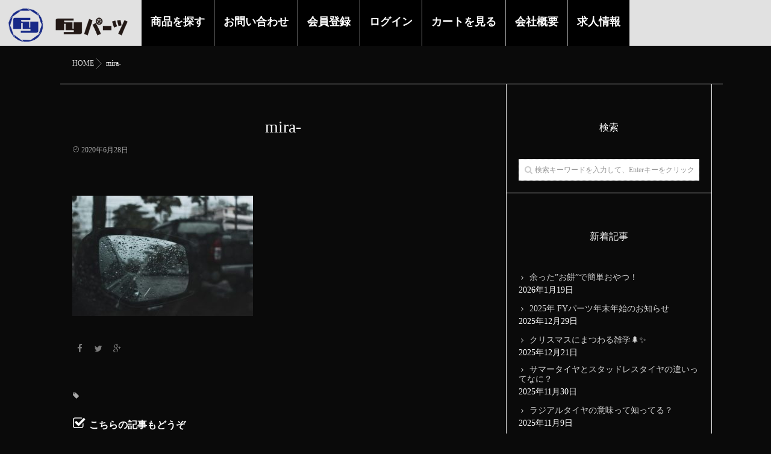

--- FILE ---
content_type: text/html; charset=UTF-8
request_url: https://fyparts.jp/archives/2737/mira
body_size: 12903
content:
<!DOCTYPE html>
<!--[if lt IE 7 ]> <html dir="ltr" lang="ja" prefix="og: https://ogp.me/ns#" class="ie6 oldie no-js"> <![endif]-->
<!--[if IE 7 ]>    <html dir="ltr" lang="ja" prefix="og: https://ogp.me/ns#" class="ie7 oldie no-js"> <![endif]-->
<!--[if IE 8 ]>    <html dir="ltr" lang="ja" prefix="og: https://ogp.me/ns#" class="ie8 oldie no-js"> <![endif]-->
<!--[if IE 9 ]>    <html dir="ltr" lang="ja" prefix="og: https://ogp.me/ns#" class="ie9 no-js"> <![endif]-->
<!--[if (gt IE 9)|!(IE)]><!-->
<html dir="ltr" lang="ja" prefix="og: https://ogp.me/ns#" class="js">
<!--<![endif]-->
<head>
<!-- Google Tag Manager -->
<script>(function(w,d,s,l,i){w[l]=w[l]||[];w[l].push({'gtm.start':
new Date().getTime(),event:'gtm.js'});var f=d.getElementsByTagName(s)[0],
j=d.createElement(s),dl=l!='dataLayer'?'&l='+l:'';j.async=true;j.src=
'https://www.googletagmanager.com/gtm.js?id='+i+dl;f.parentNode.insertBefore(j,f);
})(window,document,'script','dataLayer','GTM-PH23DLG');</script>
<!-- End Google Tag Manager -->

<meta charset="UTF-8">
<link rel="shortcut icon" href="https://fyparts.jp/favicon.ico">
<title>mira- | FYパーツ</title>

		<!-- All in One SEO 4.8.1.1 - aioseo.com -->
	<meta name="robots" content="max-image-preview:large" />
	<meta name="author" content="管理者"/>
	<link rel="canonical" href="https://fyparts.jp/archives/2737/mira" />
	<meta name="generator" content="All in One SEO (AIOSEO) 4.8.1.1" />
		<meta property="og:locale" content="ja_JP" />
		<meta property="og:site_name" content="FYパーツ | 輸入タイヤを低価格にて販売中！FYパーツ | ホイール・タイヤセット、その他、車のパーツのことならお任せ下さい！" />
		<meta property="og:type" content="article" />
		<meta property="og:title" content="mira- | FYパーツ" />
		<meta property="og:url" content="https://fyparts.jp/archives/2737/mira" />
		<meta property="article:published_time" content="2020-06-28T01:29:18+00:00" />
		<meta property="article:modified_time" content="2020-06-28T01:29:18+00:00" />
		<meta name="twitter:card" content="summary_large_image" />
		<meta name="twitter:title" content="mira- | FYパーツ" />
		<script type="application/ld+json" class="aioseo-schema">
			{"@context":"https:\/\/schema.org","@graph":[{"@type":"BreadcrumbList","@id":"https:\/\/fyparts.jp\/archives\/2737\/mira#breadcrumblist","itemListElement":[{"@type":"ListItem","@id":"https:\/\/fyparts.jp\/#listItem","position":1,"name":"\u5bb6","item":"https:\/\/fyparts.jp\/","nextItem":{"@type":"ListItem","@id":"https:\/\/fyparts.jp\/archives\/2737\/mira#listItem","name":"mira-"}},{"@type":"ListItem","@id":"https:\/\/fyparts.jp\/archives\/2737\/mira#listItem","position":2,"name":"mira-","previousItem":{"@type":"ListItem","@id":"https:\/\/fyparts.jp\/#listItem","name":"\u5bb6"}}]},{"@type":"ItemPage","@id":"https:\/\/fyparts.jp\/archives\/2737\/mira#itempage","url":"https:\/\/fyparts.jp\/archives\/2737\/mira","name":"mira- | FY\u30d1\u30fc\u30c4","inLanguage":"ja","isPartOf":{"@id":"https:\/\/fyparts.jp\/#website"},"breadcrumb":{"@id":"https:\/\/fyparts.jp\/archives\/2737\/mira#breadcrumblist"},"author":{"@id":"https:\/\/fyparts.jp\/archives\/author\/tirefyparts-jp#author"},"creator":{"@id":"https:\/\/fyparts.jp\/archives\/author\/tirefyparts-jp#author"},"datePublished":"2020-06-28T10:29:18+09:00","dateModified":"2020-06-28T10:29:18+09:00"},{"@type":"Organization","@id":"https:\/\/fyparts.jp\/#organization","name":"FY\u30d1\u30fc\u30c4","description":"\u8f38\u5165\u30bf\u30a4\u30e4\u3092\u4f4e\u4fa1\u683c\u306b\u3066\u8ca9\u58f2\u4e2d\uff01FY\u30d1\u30fc\u30c4 | \u30db\u30a4\u30fc\u30eb\u30fb\u30bf\u30a4\u30e4\u30bb\u30c3\u30c8\u3001\u305d\u306e\u4ed6\u3001\u8eca\u306e\u30d1\u30fc\u30c4\u306e\u3053\u3068\u306a\u3089\u304a\u4efb\u305b\u4e0b\u3055\u3044\uff01","url":"https:\/\/fyparts.jp\/"},{"@type":"Person","@id":"https:\/\/fyparts.jp\/archives\/author\/tirefyparts-jp#author","url":"https:\/\/fyparts.jp\/archives\/author\/tirefyparts-jp","name":"\u7ba1\u7406\u8005","image":{"@type":"ImageObject","@id":"https:\/\/fyparts.jp\/archives\/2737\/mira#authorImage","url":"https:\/\/secure.gravatar.com\/avatar\/453169d5391923ca07f253bea1ff0051?s=96&d=mm&r=g","width":96,"height":96,"caption":"\u7ba1\u7406\u8005"}},{"@type":"WebSite","@id":"https:\/\/fyparts.jp\/#website","url":"https:\/\/fyparts.jp\/","name":"FY\u30d1\u30fc\u30c4","description":"\u8f38\u5165\u30bf\u30a4\u30e4\u3092\u4f4e\u4fa1\u683c\u306b\u3066\u8ca9\u58f2\u4e2d\uff01FY\u30d1\u30fc\u30c4 | \u30db\u30a4\u30fc\u30eb\u30fb\u30bf\u30a4\u30e4\u30bb\u30c3\u30c8\u3001\u305d\u306e\u4ed6\u3001\u8eca\u306e\u30d1\u30fc\u30c4\u306e\u3053\u3068\u306a\u3089\u304a\u4efb\u305b\u4e0b\u3055\u3044\uff01","inLanguage":"ja","publisher":{"@id":"https:\/\/fyparts.jp\/#organization"}}]}
		</script>
		<!-- All in One SEO -->

<meta http-equiv="Expires" content="604800">
<meta http-equiv="X-UA-Compatible" content="IE=edge,chrome=1" />
<meta name="viewport" content="width=device-width, initial-scale=1.0">
<link rel='dns-prefetch' href='//ajax.googleapis.com' />
<link rel='dns-prefetch' href='//maps.google.com' />
<link rel="alternate" type="application/rss+xml" title="FYパーツ &raquo; フィード" href="https://fyparts.jp/feed" />
<link rel="alternate" type="application/rss+xml" title="FYパーツ &raquo; コメントフィード" href="https://fyparts.jp/comments/feed" />
<link rel='stylesheet' id='wp-block-library-css' href='https://fyparts.jp/wp-includes/css/dist/block-library/style.min.css?ver=6.4.7' type='text/css' media='all' />
<style id='classic-theme-styles-inline-css' type='text/css'>
/*! This file is auto-generated */
.wp-block-button__link{color:#fff;background-color:#32373c;border-radius:9999px;box-shadow:none;text-decoration:none;padding:calc(.667em + 2px) calc(1.333em + 2px);font-size:1.125em}.wp-block-file__button{background:#32373c;color:#fff;text-decoration:none}
</style>
<style id='global-styles-inline-css' type='text/css'>
body{--wp--preset--color--black: #000000;--wp--preset--color--cyan-bluish-gray: #abb8c3;--wp--preset--color--white: #ffffff;--wp--preset--color--pale-pink: #f78da7;--wp--preset--color--vivid-red: #cf2e2e;--wp--preset--color--luminous-vivid-orange: #ff6900;--wp--preset--color--luminous-vivid-amber: #fcb900;--wp--preset--color--light-green-cyan: #7bdcb5;--wp--preset--color--vivid-green-cyan: #00d084;--wp--preset--color--pale-cyan-blue: #8ed1fc;--wp--preset--color--vivid-cyan-blue: #0693e3;--wp--preset--color--vivid-purple: #9b51e0;--wp--preset--gradient--vivid-cyan-blue-to-vivid-purple: linear-gradient(135deg,rgba(6,147,227,1) 0%,rgb(155,81,224) 100%);--wp--preset--gradient--light-green-cyan-to-vivid-green-cyan: linear-gradient(135deg,rgb(122,220,180) 0%,rgb(0,208,130) 100%);--wp--preset--gradient--luminous-vivid-amber-to-luminous-vivid-orange: linear-gradient(135deg,rgba(252,185,0,1) 0%,rgba(255,105,0,1) 100%);--wp--preset--gradient--luminous-vivid-orange-to-vivid-red: linear-gradient(135deg,rgba(255,105,0,1) 0%,rgb(207,46,46) 100%);--wp--preset--gradient--very-light-gray-to-cyan-bluish-gray: linear-gradient(135deg,rgb(238,238,238) 0%,rgb(169,184,195) 100%);--wp--preset--gradient--cool-to-warm-spectrum: linear-gradient(135deg,rgb(74,234,220) 0%,rgb(151,120,209) 20%,rgb(207,42,186) 40%,rgb(238,44,130) 60%,rgb(251,105,98) 80%,rgb(254,248,76) 100%);--wp--preset--gradient--blush-light-purple: linear-gradient(135deg,rgb(255,206,236) 0%,rgb(152,150,240) 100%);--wp--preset--gradient--blush-bordeaux: linear-gradient(135deg,rgb(254,205,165) 0%,rgb(254,45,45) 50%,rgb(107,0,62) 100%);--wp--preset--gradient--luminous-dusk: linear-gradient(135deg,rgb(255,203,112) 0%,rgb(199,81,192) 50%,rgb(65,88,208) 100%);--wp--preset--gradient--pale-ocean: linear-gradient(135deg,rgb(255,245,203) 0%,rgb(182,227,212) 50%,rgb(51,167,181) 100%);--wp--preset--gradient--electric-grass: linear-gradient(135deg,rgb(202,248,128) 0%,rgb(113,206,126) 100%);--wp--preset--gradient--midnight: linear-gradient(135deg,rgb(2,3,129) 0%,rgb(40,116,252) 100%);--wp--preset--font-size--small: 13px;--wp--preset--font-size--medium: 20px;--wp--preset--font-size--large: 36px;--wp--preset--font-size--x-large: 42px;--wp--preset--spacing--20: 0.44rem;--wp--preset--spacing--30: 0.67rem;--wp--preset--spacing--40: 1rem;--wp--preset--spacing--50: 1.5rem;--wp--preset--spacing--60: 2.25rem;--wp--preset--spacing--70: 3.38rem;--wp--preset--spacing--80: 5.06rem;--wp--preset--shadow--natural: 6px 6px 9px rgba(0, 0, 0, 0.2);--wp--preset--shadow--deep: 12px 12px 50px rgba(0, 0, 0, 0.4);--wp--preset--shadow--sharp: 6px 6px 0px rgba(0, 0, 0, 0.2);--wp--preset--shadow--outlined: 6px 6px 0px -3px rgba(255, 255, 255, 1), 6px 6px rgba(0, 0, 0, 1);--wp--preset--shadow--crisp: 6px 6px 0px rgba(0, 0, 0, 1);}:where(.is-layout-flex){gap: 0.5em;}:where(.is-layout-grid){gap: 0.5em;}body .is-layout-flow > .alignleft{float: left;margin-inline-start: 0;margin-inline-end: 2em;}body .is-layout-flow > .alignright{float: right;margin-inline-start: 2em;margin-inline-end: 0;}body .is-layout-flow > .aligncenter{margin-left: auto !important;margin-right: auto !important;}body .is-layout-constrained > .alignleft{float: left;margin-inline-start: 0;margin-inline-end: 2em;}body .is-layout-constrained > .alignright{float: right;margin-inline-start: 2em;margin-inline-end: 0;}body .is-layout-constrained > .aligncenter{margin-left: auto !important;margin-right: auto !important;}body .is-layout-constrained > :where(:not(.alignleft):not(.alignright):not(.alignfull)){max-width: var(--wp--style--global--content-size);margin-left: auto !important;margin-right: auto !important;}body .is-layout-constrained > .alignwide{max-width: var(--wp--style--global--wide-size);}body .is-layout-flex{display: flex;}body .is-layout-flex{flex-wrap: wrap;align-items: center;}body .is-layout-flex > *{margin: 0;}body .is-layout-grid{display: grid;}body .is-layout-grid > *{margin: 0;}:where(.wp-block-columns.is-layout-flex){gap: 2em;}:where(.wp-block-columns.is-layout-grid){gap: 2em;}:where(.wp-block-post-template.is-layout-flex){gap: 1.25em;}:where(.wp-block-post-template.is-layout-grid){gap: 1.25em;}.has-black-color{color: var(--wp--preset--color--black) !important;}.has-cyan-bluish-gray-color{color: var(--wp--preset--color--cyan-bluish-gray) !important;}.has-white-color{color: var(--wp--preset--color--white) !important;}.has-pale-pink-color{color: var(--wp--preset--color--pale-pink) !important;}.has-vivid-red-color{color: var(--wp--preset--color--vivid-red) !important;}.has-luminous-vivid-orange-color{color: var(--wp--preset--color--luminous-vivid-orange) !important;}.has-luminous-vivid-amber-color{color: var(--wp--preset--color--luminous-vivid-amber) !important;}.has-light-green-cyan-color{color: var(--wp--preset--color--light-green-cyan) !important;}.has-vivid-green-cyan-color{color: var(--wp--preset--color--vivid-green-cyan) !important;}.has-pale-cyan-blue-color{color: var(--wp--preset--color--pale-cyan-blue) !important;}.has-vivid-cyan-blue-color{color: var(--wp--preset--color--vivid-cyan-blue) !important;}.has-vivid-purple-color{color: var(--wp--preset--color--vivid-purple) !important;}.has-black-background-color{background-color: var(--wp--preset--color--black) !important;}.has-cyan-bluish-gray-background-color{background-color: var(--wp--preset--color--cyan-bluish-gray) !important;}.has-white-background-color{background-color: var(--wp--preset--color--white) !important;}.has-pale-pink-background-color{background-color: var(--wp--preset--color--pale-pink) !important;}.has-vivid-red-background-color{background-color: var(--wp--preset--color--vivid-red) !important;}.has-luminous-vivid-orange-background-color{background-color: var(--wp--preset--color--luminous-vivid-orange) !important;}.has-luminous-vivid-amber-background-color{background-color: var(--wp--preset--color--luminous-vivid-amber) !important;}.has-light-green-cyan-background-color{background-color: var(--wp--preset--color--light-green-cyan) !important;}.has-vivid-green-cyan-background-color{background-color: var(--wp--preset--color--vivid-green-cyan) !important;}.has-pale-cyan-blue-background-color{background-color: var(--wp--preset--color--pale-cyan-blue) !important;}.has-vivid-cyan-blue-background-color{background-color: var(--wp--preset--color--vivid-cyan-blue) !important;}.has-vivid-purple-background-color{background-color: var(--wp--preset--color--vivid-purple) !important;}.has-black-border-color{border-color: var(--wp--preset--color--black) !important;}.has-cyan-bluish-gray-border-color{border-color: var(--wp--preset--color--cyan-bluish-gray) !important;}.has-white-border-color{border-color: var(--wp--preset--color--white) !important;}.has-pale-pink-border-color{border-color: var(--wp--preset--color--pale-pink) !important;}.has-vivid-red-border-color{border-color: var(--wp--preset--color--vivid-red) !important;}.has-luminous-vivid-orange-border-color{border-color: var(--wp--preset--color--luminous-vivid-orange) !important;}.has-luminous-vivid-amber-border-color{border-color: var(--wp--preset--color--luminous-vivid-amber) !important;}.has-light-green-cyan-border-color{border-color: var(--wp--preset--color--light-green-cyan) !important;}.has-vivid-green-cyan-border-color{border-color: var(--wp--preset--color--vivid-green-cyan) !important;}.has-pale-cyan-blue-border-color{border-color: var(--wp--preset--color--pale-cyan-blue) !important;}.has-vivid-cyan-blue-border-color{border-color: var(--wp--preset--color--vivid-cyan-blue) !important;}.has-vivid-purple-border-color{border-color: var(--wp--preset--color--vivid-purple) !important;}.has-vivid-cyan-blue-to-vivid-purple-gradient-background{background: var(--wp--preset--gradient--vivid-cyan-blue-to-vivid-purple) !important;}.has-light-green-cyan-to-vivid-green-cyan-gradient-background{background: var(--wp--preset--gradient--light-green-cyan-to-vivid-green-cyan) !important;}.has-luminous-vivid-amber-to-luminous-vivid-orange-gradient-background{background: var(--wp--preset--gradient--luminous-vivid-amber-to-luminous-vivid-orange) !important;}.has-luminous-vivid-orange-to-vivid-red-gradient-background{background: var(--wp--preset--gradient--luminous-vivid-orange-to-vivid-red) !important;}.has-very-light-gray-to-cyan-bluish-gray-gradient-background{background: var(--wp--preset--gradient--very-light-gray-to-cyan-bluish-gray) !important;}.has-cool-to-warm-spectrum-gradient-background{background: var(--wp--preset--gradient--cool-to-warm-spectrum) !important;}.has-blush-light-purple-gradient-background{background: var(--wp--preset--gradient--blush-light-purple) !important;}.has-blush-bordeaux-gradient-background{background: var(--wp--preset--gradient--blush-bordeaux) !important;}.has-luminous-dusk-gradient-background{background: var(--wp--preset--gradient--luminous-dusk) !important;}.has-pale-ocean-gradient-background{background: var(--wp--preset--gradient--pale-ocean) !important;}.has-electric-grass-gradient-background{background: var(--wp--preset--gradient--electric-grass) !important;}.has-midnight-gradient-background{background: var(--wp--preset--gradient--midnight) !important;}.has-small-font-size{font-size: var(--wp--preset--font-size--small) !important;}.has-medium-font-size{font-size: var(--wp--preset--font-size--medium) !important;}.has-large-font-size{font-size: var(--wp--preset--font-size--large) !important;}.has-x-large-font-size{font-size: var(--wp--preset--font-size--x-large) !important;}
.wp-block-navigation a:where(:not(.wp-element-button)){color: inherit;}
:where(.wp-block-post-template.is-layout-flex){gap: 1.25em;}:where(.wp-block-post-template.is-layout-grid){gap: 1.25em;}
:where(.wp-block-columns.is-layout-flex){gap: 2em;}:where(.wp-block-columns.is-layout-grid){gap: 2em;}
.wp-block-pullquote{font-size: 1.5em;line-height: 1.6;}
</style>
<link rel='stylesheet' id='bbp-default-css' href='https://fyparts.jp/wp-content/plugins/bbpress/templates/default/css/bbpress.min.css?ver=2.6.13' type='text/css' media='all' />
<link rel='stylesheet' id='contact-form-7-css' href='https://fyparts.jp/wp-content/plugins/contact-form-7/includes/css/styles.css?ver=5.7.7' type='text/css' media='all' />
<link rel='stylesheet' id='responsive-lightbox-swipebox-css' href='https://fyparts.jp/wp-content/plugins/responsive-lightbox/assets/swipebox/swipebox.min.css?ver=1.5.2' type='text/css' media='all' />
<link rel='stylesheet' id='style-css' href='https://fyparts.jp/wp-content/themes/majestic/style.css?ver=6.4.7' type='text/css' media='all' />
<link rel='stylesheet' id='responsive-css' href='https://fyparts.jp/wp-content/themes/majestic/responsive.css?ver=6.4.7' type='text/css' media='all' />
<link rel='stylesheet' id='font-awesome-css' href='https://fyparts.jp/wp-content/themes/majestic/fonts/font-awesome.min.css?ver=6.4.7' type='text/css' media='all' />
<link rel='stylesheet' id='simplyscroll-style-css' href='https://fyparts.jp/wp-content/themes/majestic/jquery.simplyscroll.css?ver=6.4.7' type='text/css' media='all' />
<link rel='stylesheet' id='hover-style-css' href='https://fyparts.jp/wp-content/themes/majestic/hover.css?ver=6.4.7' type='text/css' media='all' />
<link rel='stylesheet' id='animate-css' href='https://fyparts.jp/wp-content/themes/majestic/animate.min.css?ver=6.4.7' type='text/css' media='all' />
<style id='akismet-widget-style-inline-css' type='text/css'>

			.a-stats {
				--akismet-color-mid-green: #357b49;
				--akismet-color-white: #fff;
				--akismet-color-light-grey: #f6f7f7;

				max-width: 350px;
				width: auto;
			}

			.a-stats * {
				all: unset;
				box-sizing: border-box;
			}

			.a-stats strong {
				font-weight: 600;
			}

			.a-stats a.a-stats__link,
			.a-stats a.a-stats__link:visited,
			.a-stats a.a-stats__link:active {
				background: var(--akismet-color-mid-green);
				border: none;
				box-shadow: none;
				border-radius: 8px;
				color: var(--akismet-color-white);
				cursor: pointer;
				display: block;
				font-family: -apple-system, BlinkMacSystemFont, 'Segoe UI', 'Roboto', 'Oxygen-Sans', 'Ubuntu', 'Cantarell', 'Helvetica Neue', sans-serif;
				font-weight: 500;
				padding: 12px;
				text-align: center;
				text-decoration: none;
				transition: all 0.2s ease;
			}

			/* Extra specificity to deal with TwentyTwentyOne focus style */
			.widget .a-stats a.a-stats__link:focus {
				background: var(--akismet-color-mid-green);
				color: var(--akismet-color-white);
				text-decoration: none;
			}

			.a-stats a.a-stats__link:hover {
				filter: brightness(110%);
				box-shadow: 0 4px 12px rgba(0, 0, 0, 0.06), 0 0 2px rgba(0, 0, 0, 0.16);
			}

			.a-stats .count {
				color: var(--akismet-color-white);
				display: block;
				font-size: 1.5em;
				line-height: 1.4;
				padding: 0 13px;
				white-space: nowrap;
			}
		
</style>
<link rel='stylesheet' id='tablepress-default-css' href='https://fyparts.jp/wp-content/plugins/tablepress/css/build/default.css?ver=2.1.5' type='text/css' media='all' />
<!--[if !IE]><!-->
<link rel='stylesheet' id='tablepress-responsive-css' href='https://fyparts.jp/wp-content/plugins/tablepress-responsive-tables/tablepress-responsive.min.css?ver=1.1' type='text/css' media='all' />
<!--<![endif]-->
<script type="text/javascript" src="//ajax.googleapis.com/ajax/libs/jquery/2.2.4/jquery.min.js?ver=6.4.7" id="jquery-js"></script>
<script type="text/javascript" src="https://fyparts.jp/wp-content/plugins/responsive-lightbox/assets/swipebox/jquery.swipebox.min.js?ver=1.5.2" id="responsive-lightbox-swipebox-js"></script>
<script type="text/javascript" src="https://fyparts.jp/wp-includes/js/underscore.min.js?ver=1.13.4" id="underscore-js"></script>
<script type="text/javascript" src="https://fyparts.jp/wp-content/plugins/responsive-lightbox/assets/infinitescroll/infinite-scroll.pkgd.min.js?ver=4.0.1" id="responsive-lightbox-infinite-scroll-js"></script>
<script type="text/javascript" id="responsive-lightbox-js-before">
/* <![CDATA[ */
var rlArgs = {"script":"swipebox","selector":"lightbox","customEvents":"","activeGalleries":true,"animation":true,"hideCloseButtonOnMobile":false,"removeBarsOnMobile":false,"hideBars":true,"hideBarsDelay":5000,"videoMaxWidth":1080,"useSVG":true,"loopAtEnd":false,"woocommerce_gallery":false,"ajaxurl":"https:\/\/fyparts.jp\/wp-admin\/admin-ajax.php","nonce":"b1328e39b2","preview":false,"postId":2740,"scriptExtension":false};
/* ]]> */
</script>
<script type="text/javascript" src="https://fyparts.jp/wp-content/plugins/responsive-lightbox/js/front.js?ver=2.5.1" id="responsive-lightbox-js"></script>
<script type="text/javascript" src="//maps.google.com/maps/api/js?key=" id="googlemaps-js"></script>
<link rel="https://api.w.org/" href="https://fyparts.jp/wp-json/" /><link rel="alternate" type="application/json" href="https://fyparts.jp/wp-json/wp/v2/media/2740" /><link rel="EditURI" type="application/rsd+xml" title="RSD" href="https://fyparts.jp/xmlrpc.php?rsd" />
<link rel='shortlink' href='https://fyparts.jp/?p=2740' />
<link rel="alternate" type="application/json+oembed" href="https://fyparts.jp/wp-json/oembed/1.0/embed?url=https%3A%2F%2Ffyparts.jp%2Farchives%2F2737%2Fmira" />
<link rel="alternate" type="text/xml+oembed" href="https://fyparts.jp/wp-json/oembed/1.0/embed?url=https%3A%2F%2Ffyparts.jp%2Farchives%2F2737%2Fmira&#038;format=xml" />
<meta property="og:type" content="article" />
<meta property="og:title" content="mira- | FYパーツ" />
<meta property="og:description" content="" />
<meta property="og:url" content="https://fyparts.jp/archives/2737/mira" />
<meta property="og:image" content="" />
<meta property="og:site_name" content="FYパーツ" />
<meta property="og:locale" content="ja_JP" />
<meta name="twitter:card" content="summary_large_image" />
<meta name="twitter:site" content="@" />
<meta name="twitter:image:src" content=""><!--[if lt IE 9]>
<script src="https://fyparts.jp/wp-content/themes/majestic/js/ie/html5.js"></script>
<script src="https://fyparts.jp/wp-content/themes/majestic/js/ie/selectivizr.js"></script>
<![endif]-->
<style type="text/css">
/* Dynamic CSS: For no styles in head, copy and put the css below in your custom.css or child theme's style.css, disable dynamic styles */
.container-inner { max-width: 1080px; }

.lim-effect .lima-details .more-details,
.tagcloud a:hover,
.owl-theme .owl-controls .owl-buttons div,
{ background-color: #124187; }
::-moz-selection { background-color: #124187; }
.alx-tabs-nav {
	border-bottom-color: #124187!important;	
}
.pullquote-left {
	border-left-color: #124187!important;	
}	
.themeform label .required,
#flexslider-featured .flex-direction-nav .flex-next:hover,
#flexslider-featured .flex-direction-nav .flex-prev:hover,

.post-nav li a:hover i,
.content .post-nav li a:hover i,
.post-related a:hover,
.comment-awaiting-moderation,
.wp-pagenavi a,
{ color: #124187; }


.sidebar-top,
.post-tags a:hover,
.hvr-bounce-to-right:before,
.tagcloud a:hover,
.widget_calendar caption,
.author-bio .bio-avatar:after,
.commentlist li.bypostauthor > .comment-body:after,
.hvr-fade:hover, .hvr-fade:focus, .hvr-fade:active,
.owl-theme .owl-controls .owl-buttons div,
#nav-topbar ul.nav > li:after,
.hvr-rectangle-out:before,
.hvr-fade:before,
.hvr-back-pulse:before,
.hvr-sweep-to-bottom:before,
.hvr-sweep-to-top:before,
.hvr-bounce-to-bottom:before,
.hvr-bounce-to-top:before,
.hvr-rectangle-in:before,
.hvr-rectangle-out:before,
.hvr-shutter-out-horizontal:before,
.hvr-shutter-in-vertical:before,
.hvr-shutter-out-vertical:before,
.flex-control-nav li a.flex-active,
.commentlist li.comment-author-admin > .comment-body:after { background-color: #124187; }
.post-format .format-container { border-color: #124187; }
.pagination .current,.s1 .widget_calendar caption, 
.pagination a:hover,
ul.nav>li.current-menu-item:after,
#smart-tel a,.navigation .drawer-button a,#drawer .drawer-button a,
#footer .widget_calendar caption ,.s2 .widget_calendar caption{background-color: #124187!important;
color:#fff; }				
				
	
	.comment-tabs li.active a 
	{border-bottom:2px solid #124187!important;
 }	
 			
				
	
	.alx-tab .tab-item-category a,
	.alx-tab .tab-item-title a:hover,
	.alx-posts a:hover,.megamenu_column:hover .megamenu_content h2,
	 .post-meta a:hover,
	 ul.sub-menu a:hover,
	 a
	{color: #d6d6d6;
 }				
				

.s2 .post-nav li a:hover i,
.s2 .widget_rss ul li a,
.s2 .widget_calendar a,
.s2 .alx-posts .post-item-category a,
.s2 .alx-tab li:hover .tab-item-title a,
.s2 .alx-tab li:hover .tab-item-comment a,
.s2 .alx-posts li:hover .post-item-title a { color: ; }

.s2 .sidebar-top,
.s2 .sidebar-toggle,
.jp-play-bar,
.jp-volume-bar-value,
.s2 .widget_calendar caption,#readmore a ,.post-thumb-category ,.rank_num { background-color: ; }

.s2 .alx-tabs-nav li.active a { border-bottom-color: ; }
			
				

		body {font-family: "游ゴシック", YuGothic, " ヒラギノ角ゴ ProN W3", "Hiragino Kaku Gothic ProN",Century Gothic;}				
				

		.feature_meta h2,h2.widgettitle,h1.page-title ,h1.post-title ,.site-title,.widget-meta h2,.sidebar .widget>h3,.eyecatch_title {font-family: "游明朝", YuMincho, "Hiragino Mincho ProN",Century Gothic;}				
				
.custom-header-media img {-webkit-animation: zoomdIn 8s linear forwards;animation: zoomdIn 8s linear forwards;}
.eyecatch-style-1 ul li {width : calc(100% / 3) ;}
body ,.post-title a { color: #ffffff; }
.layerTransparent{ background-color:rgba(0,0,0, 0.7 ); }
.site-title a img { max-height: 114px; }

.post-view{display: none; }

body,.site-content-contain { background-color: #0a0a0a; }
.overlayer { background-color:rgba(0,0,0,0); }

</style>
</head>
<body class="attachment attachment-template-default single single-attachment postid-2740 attachmentid-2740 attachment-jpeg col-2cl full-width chrome">
<!-- Google Tag Manager (noscript) -->
<noscript><iframe src="https://www.googletagmanager.com/ns.html?id=GTM-PH23DLG"
height="0" width="0" style="display:none;visibility:hidden"></iframe></noscript>
<!-- End Google Tag Manager (noscript) -->
<div id="wrapper">
  <!--#loading-->
      <div id="loading">
    <div class="loader"></div>
  </div>
      <!--#loading-->
  <!--/#header-->

<div class="site-content-contain" id="contents-top">
<div id="content" class="site-content">
  <div class="wrap">
  <div class="navigation">
      <nav  id="nav-topbar" class="container-inner"> 
      
      <!--smartphone drawer menu-->
      <div class="drawer-button"><a class="nav-toggle-smart"> <span></span> </a></div>
      <!--/smartphone drawer menu-->

  

    <div id="smart-logo">
                        <a href="https://fyparts.jp">
          <img id="footer-logo" src="https://fyparts.jp/wp-content/uploads/2018/01/logo_s.png" alt="">
          </a>
		      </div>
    

      <div class="nav-wrap container">
        <ul id="menu-%e3%83%88%e3%83%83%e3%83%97%e3%83%a1%e3%83%8b%e3%83%a5%e3%83%bc" class="nav container-inner group"><li id="menu-item-20" class="menu-item menu-item-type-custom menu-item-object-custom menu-item-20"><a href="https://fyparts.jp/shop/">商品を探す<div class='menu_description'></div></a></li>
<li id="menu-item-23" class="menu-item menu-item-type-post_type menu-item-object-page menu-item-23"><a href="https://fyparts.jp/contact">お問い合わせ<div class='menu_description'></div></a></li>
<li id="menu-item-109" class="bg_gray menu-item menu-item-type-custom menu-item-object-custom menu-item-109"><a href="https://fyparts.jp/shop/entry">会員登録<div class='menu_description'></div></a></li>
<li id="menu-item-110" class="bg_gray menu-item menu-item-type-custom menu-item-object-custom menu-item-110"><a href="https://fyparts.jp/shop/mypage/login">ログイン<div class='menu_description'></div></a></li>
<li id="menu-item-111" class="bg_gray menu-item menu-item-type-custom menu-item-object-custom menu-item-111"><a href="https://fyparts.jp/shop/cart">カートを見る<div class='menu_description'></div></a></li>
<li id="menu-item-21" class="menu-item menu-item-type-post_type menu-item-object-page menu-item-21"><a href="https://fyparts.jp/company">会社概要<div class='menu_description'></div></a></li>
<li id="menu-item-112" class="menu-item menu-item-type-post_type menu-item-object-page menu-item-112"><a href="https://fyparts.jp/job">求人情報<div class='menu_description'></div></a></li>
</ul>      </div>
  
      
<!--      <div class="toggle-search"><i class="fa fa-search"></i></div>
      <div class="search-expand">
        <div class="search-expand-inner">
                  </div>
      </div>-->
    </nav>
    </div>
    

    
    
    <div id="primary" class="content-area">

<div class="container" id="page">
<div id="head_space" class="clearfix"> 


</div>


<!--#smartphone-widgets-->
<!--/#smartphone-widgets--> 


<div class="container-inner">

  <!--#frontpage-widgets-->
<!--/#frontpage-widgets-->  


<!--#frontpage-widgets-->
<!--/#frontpage-widgets-->

<div class="container-inner">

  </div>

<div class="subhead-margin"></div>
<div id="breadcrumb"><ul id="breadcrumb_list"><li itemscope itemtype="http://data-vocabulary.org/Breadcrumb"><a href="https://fyparts.jp" itemprop="url"><span itemprop="title">HOME</span></a></li><div class="icon-basics-07"></div><li>mira-</li></ul></div><main class="main">

<div class="main-inner group">

<section class="content">



  <div class="page-title pad wow fadeInDown">

	<h1 class="post-title entry-title">mira-</h1>
    <div class="post-meta-group clearfix"> 
                
          
          
          <div class="post-item-category">
        <span class="icon-clock3"></span>
		  
		   
		  2020年6月28日         
        </div>
        
  
         <div class="post-view"><i class="fa fa-eye"></i>91VIEWS</div>

        
         
        </div>
    
    
    
		
	
</div><!--/.page-title-->
    <!--#titleafter-widgets-->
        <!--/#titleafter-widgets-->  <div class="pad group">
        <article class="post-2740 attachment type-attachment status-inherit hentry">
            <div class="clear"></div>
      <div class="entry share">
        <div class="entry-inner clearfix">
          <p class="attachment"><a href='https://fyparts.jp/wp-content/uploads/2020/06/mira-.jpg' title="" data-rl_title="" class="rl-gallery-link" data-rl_caption="" data-rel="lightbox-gallery-0"><img fetchpriority="high" decoding="async" width="300" height="200" src="https://fyparts.jp/wp-content/uploads/2020/06/mira--300x200.jpg" class="attachment-medium size-medium" alt="" srcset="https://fyparts.jp/wp-content/uploads/2020/06/mira--300x200.jpg 300w, https://fyparts.jp/wp-content/uploads/2020/06/mira--243x162.jpg 243w, https://fyparts.jp/wp-content/uploads/2020/06/mira--768x512.jpg 768w, https://fyparts.jp/wp-content/uploads/2020/06/mira--272x182.jpg 272w, https://fyparts.jp/wp-content/uploads/2020/06/mira-.jpg 1238w" sizes="(max-width: 300px) 100vw, 300px" /></a></p>
                  </div>
                <div class="oi_post_share_icons"> 
  <div class="oi_soc_icons">

<a href="https://www.facebook.com/sharer/sharer.php?u=https://fyparts.jp/archives/2737/mira" title="Facebook" target="_blank"><i class="fa fa-facebook"></i></a> 

<a href="https://twitter.com/share?url=https://fyparts.jp/archives/2737/mira" title="Twitter" target="_blank"><i class="fa fa-twitter"></i></a>

<a href="https://plus.google.com/share?url=https://fyparts.jp/archives/2737/mira" title="Google+" target="_blank"><i class="fa fa-google-plus"></i></a>


</div>
</div>
                <div class="clear"></div>
      </div>
      <!--/.entry--> 
      
      <!--/.post-inner--> 
    </article>
    <!--/.post-->
        <div class="postmeta clearfix">
            <div class="post-item-category">
              </div>
                  <div class="post-item-tags"> <i class="fa fa-tag"></i>
              </div>
          </div>
        
    

<h4 class="heading">
	<i class="fa fa-check-square-o"></i>こちらの記事もどうぞ</h4>

<ul class="related-posts group">
	
		<li class="related post-hover">
		<article class="post-1157 post type-post status-publish format-standard has-post-thumbnail hentry category-7 category-531 category-6 category-521 category-515 category-526 category-528 category-518 category-525 tag-fy tag-56 tag-16 tag-103 tag-105 tag-106 tag-19 tag-104">

			<div class="post-thumbnail">
				<a href="https://fyparts.jp/archives/1157" title="タイヤのエアバルブ（ムシ）とは？！">
											<img itemprop="image" width="520" height="520" src="https://fyparts.jp/wp-content/uploads/2018/10/66c19942ab4ba346fdb64ccc04cde373-3-520x520.jpg" class="attachment-thumb-medium size-thumb-medium wp-post-image" alt="" decoding="async" loading="lazy" srcset="https://fyparts.jp/wp-content/uploads/2018/10/66c19942ab4ba346fdb64ccc04cde373-3-520x520.jpg 520w, https://fyparts.jp/wp-content/uploads/2018/10/66c19942ab4ba346fdb64ccc04cde373-3-100x100.jpg 100w" sizes="(max-width: 520px) 100vw, 520px" />																								</a>
							</div><!--/.post-thumbnail-->
			
			<div class="related-inner">
				
				<h4 class="post-title">
					<a href="https://fyparts.jp/archives/1157" rel="bookmark" title="タイヤのエアバルブ（ムシ）とは？！">タイヤのエアバルブ（ムシ）とは？！</a>
				</h4><!--/.post-title-->
				
				<div class="post-meta group">
					<p class="post-date"><i class="fa fa-clock-o"></i>2018-10-30(Tue)</p>
				</div><!--/.post-meta-->
			
			</div><!--/.related-inner-->

		</article>
	</li><!--/.related-->
		<li class="related post-hover">
		<article class="post-1184 post type-post status-publish format-standard has-post-thumbnail hentry category-520 category-529 category-530 category-515 category-526 category-528 category-518 category-525 tag-fy tag-116 tag-112 tag-115 tag-114 tag-113 tag-41 tag-117 tag-21">

			<div class="post-thumbnail">
				<a href="https://fyparts.jp/archives/1184" title="ダサい車ランキング！？">
											<img itemprop="image" width="520" height="520" src="https://fyparts.jp/wp-content/uploads/2018/11/c4c99e027556b69f3254f11a8a322dd-520x520.png" class="attachment-thumb-medium size-thumb-medium wp-post-image" alt="" decoding="async" loading="lazy" srcset="https://fyparts.jp/wp-content/uploads/2018/11/c4c99e027556b69f3254f11a8a322dd-520x520.png 520w, https://fyparts.jp/wp-content/uploads/2018/11/c4c99e027556b69f3254f11a8a322dd-100x100.png 100w" sizes="(max-width: 520px) 100vw, 520px" />																								</a>
							</div><!--/.post-thumbnail-->
			
			<div class="related-inner">
				
				<h4 class="post-title">
					<a href="https://fyparts.jp/archives/1184" rel="bookmark" title="ダサい車ランキング！？">ダサい車ランキング！？</a>
				</h4><!--/.post-title-->
				
				<div class="post-meta group">
					<p class="post-date"><i class="fa fa-clock-o"></i>2018-11-02(Fri)</p>
				</div><!--/.post-meta-->
			
			</div><!--/.related-inner-->

		</article>
	</li><!--/.related-->
		<li class="related post-hover">
		<article class="post-1303 post type-post status-publish format-standard has-post-thumbnail hentry category-lt category-7 category-531 category-6 category-521 category-515 category-528 category-518 category-525 tag-195-65r1591s tag-91s tag-fy tag-184 tag-16 tag-183">

			<div class="post-thumbnail">
				<a href="https://fyparts.jp/archives/1303" title="タイヤの速度記号（スピードレンジ）">
											<img itemprop="image" width="520" height="520" src="https://fyparts.jp/wp-content/uploads/2018/10/7968293a6674fc6c29bc871b5307583-520x520.png" class="attachment-thumb-medium size-thumb-medium wp-post-image" alt="" decoding="async" loading="lazy" srcset="https://fyparts.jp/wp-content/uploads/2018/10/7968293a6674fc6c29bc871b5307583-520x520.png 520w, https://fyparts.jp/wp-content/uploads/2018/10/7968293a6674fc6c29bc871b5307583-100x100.png 100w" sizes="(max-width: 520px) 100vw, 520px" />																								</a>
							</div><!--/.post-thumbnail-->
			
			<div class="related-inner">
				
				<h4 class="post-title">
					<a href="https://fyparts.jp/archives/1303" rel="bookmark" title="タイヤの速度記号（スピードレンジ）">タイヤの速度記号（スピードレンジ）</a>
				</h4><!--/.post-title-->
				
				<div class="post-meta group">
					<p class="post-date"><i class="fa fa-clock-o"></i>2018-11-17(Sat)</p>
				</div><!--/.post-meta-->
			
			</div><!--/.related-inner-->

		</article>
	</li><!--/.related-->
		
</ul><!--/.post-related-->

    
<!-- You can start editing here. -->


			<!-- If comments are closed. -->
		<p class="nocomments">コメントは受け付けていません。</p>

	
    <!--#page-after-widget-->
        <!--/#page-after-widget--> 
  </div>
  <!--/.pad--> 
  
</section>
<!--/.content-->


	<aside class="sidebar s1">

		<a class="sidebar-toggle" title="サイドバーを展開"><i class="fa icon-sidebar-toggle"></i></a>
		
		<div class="sidebar-content">

			
						
						
			<div id="search-3" class="widget widget_search"><h3>検索</h3><form method="get" class="searchform themeform" action="https://fyparts.jp/">
	<div>
		<input type="text" class="search" name="s" onblur="if(this.value=='')this.value='検索キーワードを入力して、Enterキーをクリックします';" onfocus="if(this.value=='検索キーワードを入力して、Enterキーをクリックします')this.value='';" value="検索キーワードを入力して、Enterキーをクリックします" />
	</div>
</form></div>
		<div id="recent-posts-2" class="widget widget_recent_entries">
		<h3>新着記事</h3>
		<ul>
											<li>
					<a href="https://fyparts.jp/archives/5745">余った”お餅”で簡単おやつ！</a>
											<span class="post-date">2026年1月19日</span>
									</li>
											<li>
					<a href="https://fyparts.jp/archives/5740">2025年 FYパーツ年末年始のお知らせ</a>
											<span class="post-date">2025年12月29日</span>
									</li>
											<li>
					<a href="https://fyparts.jp/archives/5731">クリスマスにまつわる雑学&#x1f332;&#x2728;</a>
											<span class="post-date">2025年12月21日</span>
									</li>
											<li>
					<a href="https://fyparts.jp/archives/5674">サマータイヤとスタッドレスタイヤの違いってなに？</a>
											<span class="post-date">2025年11月30日</span>
									</li>
											<li>
					<a href="https://fyparts.jp/archives/5664">ラジアルタイヤの意味って知ってる？</a>
											<span class="post-date">2025年11月9日</span>
									</li>
					</ul>

		</div><div id="text-2" class="widget widget_text"><h3>アクセス</h3>			<div class="textwidget"><p><strong>住所</strong><br />
〒721-0823<br />
広島県福山市千代田町1丁目8-30</p>
<p><strong>営業時間</strong><br />
9:00 AM – 6:00 PM</p>
<p><strong>TEL</strong><br />
084-983-3828</p>
</div>
		</div>			
            
		</div><!--/.sidebar-content-->
		

	</aside><!--/.sidebar-->


	
</div>
<!--/.main-inner-->
</main>
<!--/.main-->


</div>
<!--/.container-inner-->

</div>
<!--/.container-->
</div>

<!--#footer 4c-->
  
    <section class="container" id="footer-widgets">
    <div class="container-inner">
      <div class="group">
                        <div class="footer-widget-1 grid one-full last">
          <div id="siteorigin-panels-builder-3" class="separete-widget widget widget_siteorigin-panels-builder"><div id="pl-w5a65010b302d3"  class="panel-layout" ><div id="pg-w5a65010b302d3-0"  class="panel-grid panel-no-style" ><div id="pgc-w5a65010b302d3-0-0"  class="panel-grid-cell" ><div id="panel-w5a65010b302d3-0-0-0" class="so-panel widget widget_nav_menu panel-first-child panel-last-child" data-index="0" ><div class="menu-footer-1-container"><ul id="menu-footer-1" class="menu"><li id="menu-item-116" class="menu-item menu-item-type-custom menu-item-object-custom menu-item-has-children menu-item-116"><a href="#">商品探す<div class='menu_description'></div></a>
<ul class="sub-menu">
	<li id="menu-item-119" class="menu-item menu-item-type-custom menu-item-object-custom menu-item-119"><a href="https://fyparts.jp/shop/user_data/car">車種別<div class='menu_description'></div></a></li>
	<li id="menu-item-117" class="menu-item menu-item-type-custom menu-item-object-custom menu-item-117"><a href="https://fyparts.jp/shop/user_data/size">サイズ別<div class='menu_description'></div></a></li>
	<li id="menu-item-118" class="menu-item menu-item-type-custom menu-item-object-custom menu-item-118"><a href="https://fyparts.jp/shop/user_data/maker">メーカー別<div class='menu_description'></div></a></li>
</ul>
</li>
</ul></div></div></div><div id="pgc-w5a65010b302d3-0-1"  class="panel-grid-cell" ><div id="panel-w5a65010b302d3-0-1-0" class="so-panel widget widget_nav_menu panel-first-child panel-last-child" data-index="1" ><div class="menu-footer-2-container"><ul id="menu-footer-2" class="menu"><li id="menu-item-120" class="menu-item menu-item-type-custom menu-item-object-custom menu-item-has-children menu-item-120"><a href="#">カテゴリー<div class='menu_description'></div></a>
<ul class="sub-menu">
	<li id="menu-item-153" class="menu-item menu-item-type-custom menu-item-object-custom menu-item-153"><a href="https://fyparts.jp/shop/products/list?category_id=2">夏タイヤ（ホイール付き）<div class='menu_description'></div></a></li>
	<li id="menu-item-154" class="menu-item menu-item-type-custom menu-item-object-custom menu-item-154"><a href="https://fyparts.jp/shop/products/list?category_id=1">スタッドレス（ホイール付き）<div class='menu_description'></div></a></li>
	<li id="menu-item-155" class="menu-item menu-item-type-custom menu-item-object-custom menu-item-155"><a href="https://fyparts.jp/shop/products/list?category_id=6">夏タイヤ<div class='menu_description'></div></a></li>
	<li id="menu-item-156" class="menu-item menu-item-type-custom menu-item-object-custom menu-item-156"><a href="https://fyparts.jp/shop/products/list?category_id=7">スタッドレス<div class='menu_description'></div></a></li>
	<li id="menu-item-157" class="menu-item menu-item-type-custom menu-item-object-custom menu-item-157"><a href="https://fyparts.jp/shop/products/list?category_id=8">LTタイヤ<div class='menu_description'></div></a></li>
	<li id="menu-item-158" class="menu-item menu-item-type-custom menu-item-object-custom menu-item-158"><a href="https://fyparts.jp/shop/products/list?category_id=9">アルミホイール<div class='menu_description'></div></a></li>
	<li id="menu-item-159" class="menu-item menu-item-type-custom menu-item-object-custom menu-item-159"><a href="https://fyparts.jp/shop/products/list?category_id=644">アウトレット<div class='menu_description'></div></a></li>
</ul>
</li>
</ul></div></div></div><div id="pgc-w5a65010b302d3-0-2"  class="panel-grid-cell" ><div id="panel-w5a65010b302d3-0-2-0" class="so-panel widget widget_nav_menu panel-first-child panel-last-child" data-index="2" ><div class="menu-footer-3-container"><ul id="menu-footer-3" class="menu"><li id="menu-item-308" class="menu-item menu-item-type-post_type menu-item-object-page menu-item-308"><a href="https://fyparts.jp/guide">タイヤの基礎知識について<div class='menu_description'></div></a></li>
<li id="menu-item-134" class="menu-item menu-item-type-post_type menu-item-object-page menu-item-134"><a href="https://fyparts.jp/qa">よくある質問<div class='menu_description'></div></a></li>
<li id="menu-item-132" class="menu-item menu-item-type-post_type menu-item-object-page menu-item-132"><a href="https://fyparts.jp/contact">お問い合わせ<div class='menu_description'></div></a></li>
<li id="menu-item-252" class="menu-item menu-item-type-post_type menu-item-object-page menu-item-252"><a href="https://fyparts.jp/company">会社概要<div class='menu_description'></div></a></li>
</ul></div></div></div><div id="pgc-w5a65010b302d3-0-3"  class="panel-grid-cell" ><div id="panel-w5a65010b302d3-0-3-0" class="so-panel widget widget_calendar panel-first-child panel-last-child" data-index="3" ><div id="calendar_wrap" class="calendar_wrap"><table id="wp-calendar" class="wp-calendar-table">
	<caption>2026年2月</caption>
	<thead>
	<tr>
		<th scope="col" title="日曜日">日</th>
		<th scope="col" title="月曜日">月</th>
		<th scope="col" title="火曜日">火</th>
		<th scope="col" title="水曜日">水</th>
		<th scope="col" title="木曜日">木</th>
		<th scope="col" title="金曜日">金</th>
		<th scope="col" title="土曜日">土</th>
	</tr>
	</thead>
	<tbody>
	<tr><td id="today">1</td><td>2</td><td>3</td><td>4</td><td>5</td><td>6</td><td>7</td>
	</tr>
	<tr>
		<td>8</td><td>9</td><td>10</td><td>11</td><td>12</td><td>13</td><td>14</td>
	</tr>
	<tr>
		<td>15</td><td>16</td><td>17</td><td>18</td><td>19</td><td>20</td><td>21</td>
	</tr>
	<tr>
		<td>22</td><td>23</td><td>24</td><td>25</td><td>26</td><td>27</td><td>28</td>
	</tr>
	</tbody>
	</table><nav aria-label="前と次の月" class="wp-calendar-nav">
		<span class="wp-calendar-nav-prev"><a href="https://fyparts.jp/archives/date/2026/01">&laquo; 1月</a></span>
		<span class="pad">&nbsp;</span>
		<span class="wp-calendar-nav-next">&nbsp;</span>
	</nav></div></div></div></div></div></div>        </div>
                      </div>
      <!--/.pad--> 
      
    </div>
    <!--/.container-inner--> 
  </section>
  <!--/.container-->
      <!--/#footer 4c-->
    
    




<div id="page-top">
  <p><a id="move-page-top"><i class="fa fa-angle-up"></i></a></p>
</div>

<footer id="footer">
<div class="layerTransparent">  
  
  
  <section class="container" id="footer-bottom">
    <div class="container-inner">
      <div class="group">
      
      
      		
		        
        
        
        <div class="footer_copyright">
         
                 <div class="oi_soc_icons clearfix">
                  </div>
         
         
                    <div id="copyright">
            <p>&copy; 2026.
              FYパーツ              All Rights Reserved.            </p>
          </div>
          <!--/#copyright-->
          
                  </div>

      </div>
      <!--/.pad--> 
      
    </div>
    <!--/.container-inner--> 
  </section>
  <!--/.container--> 
  
   </div>
   <!--/.layerTransparent-->
</footer>
<!--/#footer-->

</div>
 <!--/#wrap-->


<script type="text/javascript" id="bbp-swap-no-js-body-class">
	document.body.className = document.body.className.replace( 'bbp-no-js', 'bbp-js' );
</script>

<style media="all" id="siteorigin-panels-layouts-footer">/* Layout w5a65010b302d3 */ #pgc-w5a65010b302d3-0-0 , #pgc-w5a65010b302d3-0-1 , #pgc-w5a65010b302d3-0-2 , #pgc-w5a65010b302d3-0-3 { width:25%;width:calc(25% - ( 0.75 * 30px ) ) } #pl-w5a65010b302d3 .so-panel { margin-bottom:30px } #pl-w5a65010b302d3 .so-panel:last-of-type { margin-bottom:0px } #pg-w5a65010b302d3-0.panel-has-style > .panel-row-style, #pg-w5a65010b302d3-0.panel-no-style { -webkit-align-items:flex-start;align-items:flex-start } @media (max-width:780px){ #pg-w5a65010b302d3-0.panel-no-style, #pg-w5a65010b302d3-0.panel-has-style > .panel-row-style, #pg-w5a65010b302d3-0 { -webkit-flex-direction:column;-ms-flex-direction:column;flex-direction:column } #pg-w5a65010b302d3-0 > .panel-grid-cell , #pg-w5a65010b302d3-0 > .panel-row-style > .panel-grid-cell { width:100%;margin-right:0 } #pgc-w5a65010b302d3-0-0 , #pgc-w5a65010b302d3-0-1 , #pgc-w5a65010b302d3-0-2 { margin-bottom:30px } #pl-w5a65010b302d3 .panel-grid-cell { padding:0 } #pl-w5a65010b302d3 .panel-grid .panel-grid-cell-empty { display:none } #pl-w5a65010b302d3 .panel-grid .panel-grid-cell-mobile-last { margin-bottom:0px }  } </style><link rel='stylesheet' id='so-css-majestic-css' href='https://fyparts.jp/wp-content/uploads/so-css/so-css-majestic.css?ver=1523065347' type='text/css' media='all' />
<link rel='stylesheet' id='siteorigin-panels-front-css' href='https://fyparts.jp/wp-content/plugins/siteorigin-panels/css/front-flex.min.css?ver=2.31.6' type='text/css' media='all' />
<script type="text/javascript" src="https://fyparts.jp/wp-content/plugins/contact-form-7/includes/swv/js/index.js?ver=5.7.7" id="swv-js"></script>
<script type="text/javascript" id="contact-form-7-js-extra">
/* <![CDATA[ */
var wpcf7 = {"api":{"root":"https:\/\/fyparts.jp\/wp-json\/","namespace":"contact-form-7\/v1"}};
/* ]]> */
</script>
<script type="text/javascript" src="https://fyparts.jp/wp-content/plugins/contact-form-7/includes/js/index.js?ver=5.7.7" id="contact-form-7-js"></script>
<script type="text/javascript" src="https://fyparts.jp/wp-content/themes/majestic/js/jquery.flexslider.min.js?ver=6.4.7" id="flexslider-script-js"></script>
<script type="text/javascript" src="https://fyparts.jp/wp-content/themes/majestic/js/jquery.jplayer.min.js?ver=6.4.7" id="jplayer-js"></script>
<script type="text/javascript" src="https://fyparts.jp/wp-content/themes/majestic/js/owl.carousel.js?ver=6.4.7" id="owl.carousel-js"></script>
<script type="text/javascript" src="https://fyparts.jp/wp-content/themes/majestic/js/wow.js?ver=6.4.7" id="wow-js"></script>
<script type="text/javascript" src="https://fyparts.jp/wp-content/themes/majestic/js/SmoothScroll.js?ver=6.4.7" id="SmoothScroll-js"></script>
<script type="text/javascript" src="https://fyparts.jp/wp-content/themes/majestic/js/jquery.simplyscroll.min.js?ver=6.4.7" id="simplyscroll-js"></script>
<script type="text/javascript" src="https://fyparts.jp/wp-content/themes/majestic/js/jquery.easing.1.3.js?ver=6.4.7" id="jquery.easing-js"></script>
<script type="text/javascript" src="https://fyparts.jp/wp-content/themes/majestic/js/jquery.scrolly.js?ver=6.4.7" id="jquery.scrolly-js"></script>
<script type="text/javascript" src="https://fyparts.jp/wp-content/themes/majestic/js/scripts.js?ver=6.4.7" id="scripts-js"></script>
<script type="text/javascript" src="https://fyparts.jp/wp-content/themes/majestic/js/social-button.js?ver=6.4.7" id="social-button-js"></script>
<script type="text/javascript" src="https://www.google.com/recaptcha/api.js?render=6LcyAH4pAAAAAEdHkRb0EM-8FyalHMTQ6KSRfbbk&amp;ver=3.0" id="google-recaptcha-js"></script>
<script type="text/javascript" src="https://fyparts.jp/wp-includes/js/dist/vendor/wp-polyfill-inert.min.js?ver=3.1.2" id="wp-polyfill-inert-js"></script>
<script type="text/javascript" src="https://fyparts.jp/wp-includes/js/dist/vendor/regenerator-runtime.min.js?ver=0.14.0" id="regenerator-runtime-js"></script>
<script type="text/javascript" src="https://fyparts.jp/wp-includes/js/dist/vendor/wp-polyfill.min.js?ver=3.15.0" id="wp-polyfill-js"></script>
<script type="text/javascript" id="wpcf7-recaptcha-js-extra">
/* <![CDATA[ */
var wpcf7_recaptcha = {"sitekey":"6LcyAH4pAAAAAEdHkRb0EM-8FyalHMTQ6KSRfbbk","actions":{"homepage":"homepage","contactform":"contactform"}};
/* ]]> */
</script>
<script type="text/javascript" src="https://fyparts.jp/wp-content/plugins/contact-form-7/modules/recaptcha/index.js?ver=5.7.7" id="wpcf7-recaptcha-js"></script>
<!--[if lt IE 9]>
<script src="https://fyparts.jp/wp-content/themes/majestic/js/ie/respond.js"></script>
<![endif]-->
<script>
$(function(){
/*  parallax
/* ------------------------------------ */
 $('.parallax').scrolly({bgParallax: true});
 });
 </script>
 </div>
<!--/#content-->
</div>
<!--/.site-content-contain-->
</div>
<!--/#wrapper-->
          <div id="drawer">
            <div class="drawer-button"><a class="nav-toggle-smart"> <span></span> </a></div>
            
                <div id="smart-logo-drawer">
                        <a href="https://fyparts.jp">
          <img id="footer-logo" src="https://fyparts.jp/wp-content/uploads/2018/01/logo_s.png" alt="">
          </a>
		      </div>
    
    
   <ul id="menu-%e3%83%88%e3%83%83%e3%83%97%e3%83%a1%e3%83%8b%e3%83%a5%e3%83%bc-1" class="nav-drawer group"><li class="menu-item menu-item-type-custom menu-item-object-custom menu-item-20"><a href="https://fyparts.jp/shop/">商品を探す<div class='menu_description'></div></a></li>
<li class="menu-item menu-item-type-post_type menu-item-object-page menu-item-23"><a href="https://fyparts.jp/contact">お問い合わせ<div class='menu_description'></div></a></li>
<li class="bg_gray menu-item menu-item-type-custom menu-item-object-custom menu-item-109"><a href="https://fyparts.jp/shop/entry">会員登録<div class='menu_description'></div></a></li>
<li class="bg_gray menu-item menu-item-type-custom menu-item-object-custom menu-item-110"><a href="https://fyparts.jp/shop/mypage/login">ログイン<div class='menu_description'></div></a></li>
<li class="bg_gray menu-item menu-item-type-custom menu-item-object-custom menu-item-111"><a href="https://fyparts.jp/shop/cart">カートを見る<div class='menu_description'></div></a></li>
<li class="menu-item menu-item-type-post_type menu-item-object-page menu-item-21"><a href="https://fyparts.jp/company">会社概要<div class='menu_description'></div></a></li>
<li class="menu-item menu-item-type-post_type menu-item-object-page menu-item-112"><a href="https://fyparts.jp/job">求人情報<div class='menu_description'></div></a></li>
</ul>   
  
       </div><!-- /#drawer -->
    
    
    

</body></html>

--- FILE ---
content_type: text/html; charset=utf-8
request_url: https://www.google.com/recaptcha/api2/anchor?ar=1&k=6LcyAH4pAAAAAEdHkRb0EM-8FyalHMTQ6KSRfbbk&co=aHR0cHM6Ly9meXBhcnRzLmpwOjQ0Mw..&hl=en&v=N67nZn4AqZkNcbeMu4prBgzg&size=invisible&anchor-ms=20000&execute-ms=30000&cb=nfq6cfnt61tx
body_size: 48449
content:
<!DOCTYPE HTML><html dir="ltr" lang="en"><head><meta http-equiv="Content-Type" content="text/html; charset=UTF-8">
<meta http-equiv="X-UA-Compatible" content="IE=edge">
<title>reCAPTCHA</title>
<style type="text/css">
/* cyrillic-ext */
@font-face {
  font-family: 'Roboto';
  font-style: normal;
  font-weight: 400;
  font-stretch: 100%;
  src: url(//fonts.gstatic.com/s/roboto/v48/KFO7CnqEu92Fr1ME7kSn66aGLdTylUAMa3GUBHMdazTgWw.woff2) format('woff2');
  unicode-range: U+0460-052F, U+1C80-1C8A, U+20B4, U+2DE0-2DFF, U+A640-A69F, U+FE2E-FE2F;
}
/* cyrillic */
@font-face {
  font-family: 'Roboto';
  font-style: normal;
  font-weight: 400;
  font-stretch: 100%;
  src: url(//fonts.gstatic.com/s/roboto/v48/KFO7CnqEu92Fr1ME7kSn66aGLdTylUAMa3iUBHMdazTgWw.woff2) format('woff2');
  unicode-range: U+0301, U+0400-045F, U+0490-0491, U+04B0-04B1, U+2116;
}
/* greek-ext */
@font-face {
  font-family: 'Roboto';
  font-style: normal;
  font-weight: 400;
  font-stretch: 100%;
  src: url(//fonts.gstatic.com/s/roboto/v48/KFO7CnqEu92Fr1ME7kSn66aGLdTylUAMa3CUBHMdazTgWw.woff2) format('woff2');
  unicode-range: U+1F00-1FFF;
}
/* greek */
@font-face {
  font-family: 'Roboto';
  font-style: normal;
  font-weight: 400;
  font-stretch: 100%;
  src: url(//fonts.gstatic.com/s/roboto/v48/KFO7CnqEu92Fr1ME7kSn66aGLdTylUAMa3-UBHMdazTgWw.woff2) format('woff2');
  unicode-range: U+0370-0377, U+037A-037F, U+0384-038A, U+038C, U+038E-03A1, U+03A3-03FF;
}
/* math */
@font-face {
  font-family: 'Roboto';
  font-style: normal;
  font-weight: 400;
  font-stretch: 100%;
  src: url(//fonts.gstatic.com/s/roboto/v48/KFO7CnqEu92Fr1ME7kSn66aGLdTylUAMawCUBHMdazTgWw.woff2) format('woff2');
  unicode-range: U+0302-0303, U+0305, U+0307-0308, U+0310, U+0312, U+0315, U+031A, U+0326-0327, U+032C, U+032F-0330, U+0332-0333, U+0338, U+033A, U+0346, U+034D, U+0391-03A1, U+03A3-03A9, U+03B1-03C9, U+03D1, U+03D5-03D6, U+03F0-03F1, U+03F4-03F5, U+2016-2017, U+2034-2038, U+203C, U+2040, U+2043, U+2047, U+2050, U+2057, U+205F, U+2070-2071, U+2074-208E, U+2090-209C, U+20D0-20DC, U+20E1, U+20E5-20EF, U+2100-2112, U+2114-2115, U+2117-2121, U+2123-214F, U+2190, U+2192, U+2194-21AE, U+21B0-21E5, U+21F1-21F2, U+21F4-2211, U+2213-2214, U+2216-22FF, U+2308-230B, U+2310, U+2319, U+231C-2321, U+2336-237A, U+237C, U+2395, U+239B-23B7, U+23D0, U+23DC-23E1, U+2474-2475, U+25AF, U+25B3, U+25B7, U+25BD, U+25C1, U+25CA, U+25CC, U+25FB, U+266D-266F, U+27C0-27FF, U+2900-2AFF, U+2B0E-2B11, U+2B30-2B4C, U+2BFE, U+3030, U+FF5B, U+FF5D, U+1D400-1D7FF, U+1EE00-1EEFF;
}
/* symbols */
@font-face {
  font-family: 'Roboto';
  font-style: normal;
  font-weight: 400;
  font-stretch: 100%;
  src: url(//fonts.gstatic.com/s/roboto/v48/KFO7CnqEu92Fr1ME7kSn66aGLdTylUAMaxKUBHMdazTgWw.woff2) format('woff2');
  unicode-range: U+0001-000C, U+000E-001F, U+007F-009F, U+20DD-20E0, U+20E2-20E4, U+2150-218F, U+2190, U+2192, U+2194-2199, U+21AF, U+21E6-21F0, U+21F3, U+2218-2219, U+2299, U+22C4-22C6, U+2300-243F, U+2440-244A, U+2460-24FF, U+25A0-27BF, U+2800-28FF, U+2921-2922, U+2981, U+29BF, U+29EB, U+2B00-2BFF, U+4DC0-4DFF, U+FFF9-FFFB, U+10140-1018E, U+10190-1019C, U+101A0, U+101D0-101FD, U+102E0-102FB, U+10E60-10E7E, U+1D2C0-1D2D3, U+1D2E0-1D37F, U+1F000-1F0FF, U+1F100-1F1AD, U+1F1E6-1F1FF, U+1F30D-1F30F, U+1F315, U+1F31C, U+1F31E, U+1F320-1F32C, U+1F336, U+1F378, U+1F37D, U+1F382, U+1F393-1F39F, U+1F3A7-1F3A8, U+1F3AC-1F3AF, U+1F3C2, U+1F3C4-1F3C6, U+1F3CA-1F3CE, U+1F3D4-1F3E0, U+1F3ED, U+1F3F1-1F3F3, U+1F3F5-1F3F7, U+1F408, U+1F415, U+1F41F, U+1F426, U+1F43F, U+1F441-1F442, U+1F444, U+1F446-1F449, U+1F44C-1F44E, U+1F453, U+1F46A, U+1F47D, U+1F4A3, U+1F4B0, U+1F4B3, U+1F4B9, U+1F4BB, U+1F4BF, U+1F4C8-1F4CB, U+1F4D6, U+1F4DA, U+1F4DF, U+1F4E3-1F4E6, U+1F4EA-1F4ED, U+1F4F7, U+1F4F9-1F4FB, U+1F4FD-1F4FE, U+1F503, U+1F507-1F50B, U+1F50D, U+1F512-1F513, U+1F53E-1F54A, U+1F54F-1F5FA, U+1F610, U+1F650-1F67F, U+1F687, U+1F68D, U+1F691, U+1F694, U+1F698, U+1F6AD, U+1F6B2, U+1F6B9-1F6BA, U+1F6BC, U+1F6C6-1F6CF, U+1F6D3-1F6D7, U+1F6E0-1F6EA, U+1F6F0-1F6F3, U+1F6F7-1F6FC, U+1F700-1F7FF, U+1F800-1F80B, U+1F810-1F847, U+1F850-1F859, U+1F860-1F887, U+1F890-1F8AD, U+1F8B0-1F8BB, U+1F8C0-1F8C1, U+1F900-1F90B, U+1F93B, U+1F946, U+1F984, U+1F996, U+1F9E9, U+1FA00-1FA6F, U+1FA70-1FA7C, U+1FA80-1FA89, U+1FA8F-1FAC6, U+1FACE-1FADC, U+1FADF-1FAE9, U+1FAF0-1FAF8, U+1FB00-1FBFF;
}
/* vietnamese */
@font-face {
  font-family: 'Roboto';
  font-style: normal;
  font-weight: 400;
  font-stretch: 100%;
  src: url(//fonts.gstatic.com/s/roboto/v48/KFO7CnqEu92Fr1ME7kSn66aGLdTylUAMa3OUBHMdazTgWw.woff2) format('woff2');
  unicode-range: U+0102-0103, U+0110-0111, U+0128-0129, U+0168-0169, U+01A0-01A1, U+01AF-01B0, U+0300-0301, U+0303-0304, U+0308-0309, U+0323, U+0329, U+1EA0-1EF9, U+20AB;
}
/* latin-ext */
@font-face {
  font-family: 'Roboto';
  font-style: normal;
  font-weight: 400;
  font-stretch: 100%;
  src: url(//fonts.gstatic.com/s/roboto/v48/KFO7CnqEu92Fr1ME7kSn66aGLdTylUAMa3KUBHMdazTgWw.woff2) format('woff2');
  unicode-range: U+0100-02BA, U+02BD-02C5, U+02C7-02CC, U+02CE-02D7, U+02DD-02FF, U+0304, U+0308, U+0329, U+1D00-1DBF, U+1E00-1E9F, U+1EF2-1EFF, U+2020, U+20A0-20AB, U+20AD-20C0, U+2113, U+2C60-2C7F, U+A720-A7FF;
}
/* latin */
@font-face {
  font-family: 'Roboto';
  font-style: normal;
  font-weight: 400;
  font-stretch: 100%;
  src: url(//fonts.gstatic.com/s/roboto/v48/KFO7CnqEu92Fr1ME7kSn66aGLdTylUAMa3yUBHMdazQ.woff2) format('woff2');
  unicode-range: U+0000-00FF, U+0131, U+0152-0153, U+02BB-02BC, U+02C6, U+02DA, U+02DC, U+0304, U+0308, U+0329, U+2000-206F, U+20AC, U+2122, U+2191, U+2193, U+2212, U+2215, U+FEFF, U+FFFD;
}
/* cyrillic-ext */
@font-face {
  font-family: 'Roboto';
  font-style: normal;
  font-weight: 500;
  font-stretch: 100%;
  src: url(//fonts.gstatic.com/s/roboto/v48/KFO7CnqEu92Fr1ME7kSn66aGLdTylUAMa3GUBHMdazTgWw.woff2) format('woff2');
  unicode-range: U+0460-052F, U+1C80-1C8A, U+20B4, U+2DE0-2DFF, U+A640-A69F, U+FE2E-FE2F;
}
/* cyrillic */
@font-face {
  font-family: 'Roboto';
  font-style: normal;
  font-weight: 500;
  font-stretch: 100%;
  src: url(//fonts.gstatic.com/s/roboto/v48/KFO7CnqEu92Fr1ME7kSn66aGLdTylUAMa3iUBHMdazTgWw.woff2) format('woff2');
  unicode-range: U+0301, U+0400-045F, U+0490-0491, U+04B0-04B1, U+2116;
}
/* greek-ext */
@font-face {
  font-family: 'Roboto';
  font-style: normal;
  font-weight: 500;
  font-stretch: 100%;
  src: url(//fonts.gstatic.com/s/roboto/v48/KFO7CnqEu92Fr1ME7kSn66aGLdTylUAMa3CUBHMdazTgWw.woff2) format('woff2');
  unicode-range: U+1F00-1FFF;
}
/* greek */
@font-face {
  font-family: 'Roboto';
  font-style: normal;
  font-weight: 500;
  font-stretch: 100%;
  src: url(//fonts.gstatic.com/s/roboto/v48/KFO7CnqEu92Fr1ME7kSn66aGLdTylUAMa3-UBHMdazTgWw.woff2) format('woff2');
  unicode-range: U+0370-0377, U+037A-037F, U+0384-038A, U+038C, U+038E-03A1, U+03A3-03FF;
}
/* math */
@font-face {
  font-family: 'Roboto';
  font-style: normal;
  font-weight: 500;
  font-stretch: 100%;
  src: url(//fonts.gstatic.com/s/roboto/v48/KFO7CnqEu92Fr1ME7kSn66aGLdTylUAMawCUBHMdazTgWw.woff2) format('woff2');
  unicode-range: U+0302-0303, U+0305, U+0307-0308, U+0310, U+0312, U+0315, U+031A, U+0326-0327, U+032C, U+032F-0330, U+0332-0333, U+0338, U+033A, U+0346, U+034D, U+0391-03A1, U+03A3-03A9, U+03B1-03C9, U+03D1, U+03D5-03D6, U+03F0-03F1, U+03F4-03F5, U+2016-2017, U+2034-2038, U+203C, U+2040, U+2043, U+2047, U+2050, U+2057, U+205F, U+2070-2071, U+2074-208E, U+2090-209C, U+20D0-20DC, U+20E1, U+20E5-20EF, U+2100-2112, U+2114-2115, U+2117-2121, U+2123-214F, U+2190, U+2192, U+2194-21AE, U+21B0-21E5, U+21F1-21F2, U+21F4-2211, U+2213-2214, U+2216-22FF, U+2308-230B, U+2310, U+2319, U+231C-2321, U+2336-237A, U+237C, U+2395, U+239B-23B7, U+23D0, U+23DC-23E1, U+2474-2475, U+25AF, U+25B3, U+25B7, U+25BD, U+25C1, U+25CA, U+25CC, U+25FB, U+266D-266F, U+27C0-27FF, U+2900-2AFF, U+2B0E-2B11, U+2B30-2B4C, U+2BFE, U+3030, U+FF5B, U+FF5D, U+1D400-1D7FF, U+1EE00-1EEFF;
}
/* symbols */
@font-face {
  font-family: 'Roboto';
  font-style: normal;
  font-weight: 500;
  font-stretch: 100%;
  src: url(//fonts.gstatic.com/s/roboto/v48/KFO7CnqEu92Fr1ME7kSn66aGLdTylUAMaxKUBHMdazTgWw.woff2) format('woff2');
  unicode-range: U+0001-000C, U+000E-001F, U+007F-009F, U+20DD-20E0, U+20E2-20E4, U+2150-218F, U+2190, U+2192, U+2194-2199, U+21AF, U+21E6-21F0, U+21F3, U+2218-2219, U+2299, U+22C4-22C6, U+2300-243F, U+2440-244A, U+2460-24FF, U+25A0-27BF, U+2800-28FF, U+2921-2922, U+2981, U+29BF, U+29EB, U+2B00-2BFF, U+4DC0-4DFF, U+FFF9-FFFB, U+10140-1018E, U+10190-1019C, U+101A0, U+101D0-101FD, U+102E0-102FB, U+10E60-10E7E, U+1D2C0-1D2D3, U+1D2E0-1D37F, U+1F000-1F0FF, U+1F100-1F1AD, U+1F1E6-1F1FF, U+1F30D-1F30F, U+1F315, U+1F31C, U+1F31E, U+1F320-1F32C, U+1F336, U+1F378, U+1F37D, U+1F382, U+1F393-1F39F, U+1F3A7-1F3A8, U+1F3AC-1F3AF, U+1F3C2, U+1F3C4-1F3C6, U+1F3CA-1F3CE, U+1F3D4-1F3E0, U+1F3ED, U+1F3F1-1F3F3, U+1F3F5-1F3F7, U+1F408, U+1F415, U+1F41F, U+1F426, U+1F43F, U+1F441-1F442, U+1F444, U+1F446-1F449, U+1F44C-1F44E, U+1F453, U+1F46A, U+1F47D, U+1F4A3, U+1F4B0, U+1F4B3, U+1F4B9, U+1F4BB, U+1F4BF, U+1F4C8-1F4CB, U+1F4D6, U+1F4DA, U+1F4DF, U+1F4E3-1F4E6, U+1F4EA-1F4ED, U+1F4F7, U+1F4F9-1F4FB, U+1F4FD-1F4FE, U+1F503, U+1F507-1F50B, U+1F50D, U+1F512-1F513, U+1F53E-1F54A, U+1F54F-1F5FA, U+1F610, U+1F650-1F67F, U+1F687, U+1F68D, U+1F691, U+1F694, U+1F698, U+1F6AD, U+1F6B2, U+1F6B9-1F6BA, U+1F6BC, U+1F6C6-1F6CF, U+1F6D3-1F6D7, U+1F6E0-1F6EA, U+1F6F0-1F6F3, U+1F6F7-1F6FC, U+1F700-1F7FF, U+1F800-1F80B, U+1F810-1F847, U+1F850-1F859, U+1F860-1F887, U+1F890-1F8AD, U+1F8B0-1F8BB, U+1F8C0-1F8C1, U+1F900-1F90B, U+1F93B, U+1F946, U+1F984, U+1F996, U+1F9E9, U+1FA00-1FA6F, U+1FA70-1FA7C, U+1FA80-1FA89, U+1FA8F-1FAC6, U+1FACE-1FADC, U+1FADF-1FAE9, U+1FAF0-1FAF8, U+1FB00-1FBFF;
}
/* vietnamese */
@font-face {
  font-family: 'Roboto';
  font-style: normal;
  font-weight: 500;
  font-stretch: 100%;
  src: url(//fonts.gstatic.com/s/roboto/v48/KFO7CnqEu92Fr1ME7kSn66aGLdTylUAMa3OUBHMdazTgWw.woff2) format('woff2');
  unicode-range: U+0102-0103, U+0110-0111, U+0128-0129, U+0168-0169, U+01A0-01A1, U+01AF-01B0, U+0300-0301, U+0303-0304, U+0308-0309, U+0323, U+0329, U+1EA0-1EF9, U+20AB;
}
/* latin-ext */
@font-face {
  font-family: 'Roboto';
  font-style: normal;
  font-weight: 500;
  font-stretch: 100%;
  src: url(//fonts.gstatic.com/s/roboto/v48/KFO7CnqEu92Fr1ME7kSn66aGLdTylUAMa3KUBHMdazTgWw.woff2) format('woff2');
  unicode-range: U+0100-02BA, U+02BD-02C5, U+02C7-02CC, U+02CE-02D7, U+02DD-02FF, U+0304, U+0308, U+0329, U+1D00-1DBF, U+1E00-1E9F, U+1EF2-1EFF, U+2020, U+20A0-20AB, U+20AD-20C0, U+2113, U+2C60-2C7F, U+A720-A7FF;
}
/* latin */
@font-face {
  font-family: 'Roboto';
  font-style: normal;
  font-weight: 500;
  font-stretch: 100%;
  src: url(//fonts.gstatic.com/s/roboto/v48/KFO7CnqEu92Fr1ME7kSn66aGLdTylUAMa3yUBHMdazQ.woff2) format('woff2');
  unicode-range: U+0000-00FF, U+0131, U+0152-0153, U+02BB-02BC, U+02C6, U+02DA, U+02DC, U+0304, U+0308, U+0329, U+2000-206F, U+20AC, U+2122, U+2191, U+2193, U+2212, U+2215, U+FEFF, U+FFFD;
}
/* cyrillic-ext */
@font-face {
  font-family: 'Roboto';
  font-style: normal;
  font-weight: 900;
  font-stretch: 100%;
  src: url(//fonts.gstatic.com/s/roboto/v48/KFO7CnqEu92Fr1ME7kSn66aGLdTylUAMa3GUBHMdazTgWw.woff2) format('woff2');
  unicode-range: U+0460-052F, U+1C80-1C8A, U+20B4, U+2DE0-2DFF, U+A640-A69F, U+FE2E-FE2F;
}
/* cyrillic */
@font-face {
  font-family: 'Roboto';
  font-style: normal;
  font-weight: 900;
  font-stretch: 100%;
  src: url(//fonts.gstatic.com/s/roboto/v48/KFO7CnqEu92Fr1ME7kSn66aGLdTylUAMa3iUBHMdazTgWw.woff2) format('woff2');
  unicode-range: U+0301, U+0400-045F, U+0490-0491, U+04B0-04B1, U+2116;
}
/* greek-ext */
@font-face {
  font-family: 'Roboto';
  font-style: normal;
  font-weight: 900;
  font-stretch: 100%;
  src: url(//fonts.gstatic.com/s/roboto/v48/KFO7CnqEu92Fr1ME7kSn66aGLdTylUAMa3CUBHMdazTgWw.woff2) format('woff2');
  unicode-range: U+1F00-1FFF;
}
/* greek */
@font-face {
  font-family: 'Roboto';
  font-style: normal;
  font-weight: 900;
  font-stretch: 100%;
  src: url(//fonts.gstatic.com/s/roboto/v48/KFO7CnqEu92Fr1ME7kSn66aGLdTylUAMa3-UBHMdazTgWw.woff2) format('woff2');
  unicode-range: U+0370-0377, U+037A-037F, U+0384-038A, U+038C, U+038E-03A1, U+03A3-03FF;
}
/* math */
@font-face {
  font-family: 'Roboto';
  font-style: normal;
  font-weight: 900;
  font-stretch: 100%;
  src: url(//fonts.gstatic.com/s/roboto/v48/KFO7CnqEu92Fr1ME7kSn66aGLdTylUAMawCUBHMdazTgWw.woff2) format('woff2');
  unicode-range: U+0302-0303, U+0305, U+0307-0308, U+0310, U+0312, U+0315, U+031A, U+0326-0327, U+032C, U+032F-0330, U+0332-0333, U+0338, U+033A, U+0346, U+034D, U+0391-03A1, U+03A3-03A9, U+03B1-03C9, U+03D1, U+03D5-03D6, U+03F0-03F1, U+03F4-03F5, U+2016-2017, U+2034-2038, U+203C, U+2040, U+2043, U+2047, U+2050, U+2057, U+205F, U+2070-2071, U+2074-208E, U+2090-209C, U+20D0-20DC, U+20E1, U+20E5-20EF, U+2100-2112, U+2114-2115, U+2117-2121, U+2123-214F, U+2190, U+2192, U+2194-21AE, U+21B0-21E5, U+21F1-21F2, U+21F4-2211, U+2213-2214, U+2216-22FF, U+2308-230B, U+2310, U+2319, U+231C-2321, U+2336-237A, U+237C, U+2395, U+239B-23B7, U+23D0, U+23DC-23E1, U+2474-2475, U+25AF, U+25B3, U+25B7, U+25BD, U+25C1, U+25CA, U+25CC, U+25FB, U+266D-266F, U+27C0-27FF, U+2900-2AFF, U+2B0E-2B11, U+2B30-2B4C, U+2BFE, U+3030, U+FF5B, U+FF5D, U+1D400-1D7FF, U+1EE00-1EEFF;
}
/* symbols */
@font-face {
  font-family: 'Roboto';
  font-style: normal;
  font-weight: 900;
  font-stretch: 100%;
  src: url(//fonts.gstatic.com/s/roboto/v48/KFO7CnqEu92Fr1ME7kSn66aGLdTylUAMaxKUBHMdazTgWw.woff2) format('woff2');
  unicode-range: U+0001-000C, U+000E-001F, U+007F-009F, U+20DD-20E0, U+20E2-20E4, U+2150-218F, U+2190, U+2192, U+2194-2199, U+21AF, U+21E6-21F0, U+21F3, U+2218-2219, U+2299, U+22C4-22C6, U+2300-243F, U+2440-244A, U+2460-24FF, U+25A0-27BF, U+2800-28FF, U+2921-2922, U+2981, U+29BF, U+29EB, U+2B00-2BFF, U+4DC0-4DFF, U+FFF9-FFFB, U+10140-1018E, U+10190-1019C, U+101A0, U+101D0-101FD, U+102E0-102FB, U+10E60-10E7E, U+1D2C0-1D2D3, U+1D2E0-1D37F, U+1F000-1F0FF, U+1F100-1F1AD, U+1F1E6-1F1FF, U+1F30D-1F30F, U+1F315, U+1F31C, U+1F31E, U+1F320-1F32C, U+1F336, U+1F378, U+1F37D, U+1F382, U+1F393-1F39F, U+1F3A7-1F3A8, U+1F3AC-1F3AF, U+1F3C2, U+1F3C4-1F3C6, U+1F3CA-1F3CE, U+1F3D4-1F3E0, U+1F3ED, U+1F3F1-1F3F3, U+1F3F5-1F3F7, U+1F408, U+1F415, U+1F41F, U+1F426, U+1F43F, U+1F441-1F442, U+1F444, U+1F446-1F449, U+1F44C-1F44E, U+1F453, U+1F46A, U+1F47D, U+1F4A3, U+1F4B0, U+1F4B3, U+1F4B9, U+1F4BB, U+1F4BF, U+1F4C8-1F4CB, U+1F4D6, U+1F4DA, U+1F4DF, U+1F4E3-1F4E6, U+1F4EA-1F4ED, U+1F4F7, U+1F4F9-1F4FB, U+1F4FD-1F4FE, U+1F503, U+1F507-1F50B, U+1F50D, U+1F512-1F513, U+1F53E-1F54A, U+1F54F-1F5FA, U+1F610, U+1F650-1F67F, U+1F687, U+1F68D, U+1F691, U+1F694, U+1F698, U+1F6AD, U+1F6B2, U+1F6B9-1F6BA, U+1F6BC, U+1F6C6-1F6CF, U+1F6D3-1F6D7, U+1F6E0-1F6EA, U+1F6F0-1F6F3, U+1F6F7-1F6FC, U+1F700-1F7FF, U+1F800-1F80B, U+1F810-1F847, U+1F850-1F859, U+1F860-1F887, U+1F890-1F8AD, U+1F8B0-1F8BB, U+1F8C0-1F8C1, U+1F900-1F90B, U+1F93B, U+1F946, U+1F984, U+1F996, U+1F9E9, U+1FA00-1FA6F, U+1FA70-1FA7C, U+1FA80-1FA89, U+1FA8F-1FAC6, U+1FACE-1FADC, U+1FADF-1FAE9, U+1FAF0-1FAF8, U+1FB00-1FBFF;
}
/* vietnamese */
@font-face {
  font-family: 'Roboto';
  font-style: normal;
  font-weight: 900;
  font-stretch: 100%;
  src: url(//fonts.gstatic.com/s/roboto/v48/KFO7CnqEu92Fr1ME7kSn66aGLdTylUAMa3OUBHMdazTgWw.woff2) format('woff2');
  unicode-range: U+0102-0103, U+0110-0111, U+0128-0129, U+0168-0169, U+01A0-01A1, U+01AF-01B0, U+0300-0301, U+0303-0304, U+0308-0309, U+0323, U+0329, U+1EA0-1EF9, U+20AB;
}
/* latin-ext */
@font-face {
  font-family: 'Roboto';
  font-style: normal;
  font-weight: 900;
  font-stretch: 100%;
  src: url(//fonts.gstatic.com/s/roboto/v48/KFO7CnqEu92Fr1ME7kSn66aGLdTylUAMa3KUBHMdazTgWw.woff2) format('woff2');
  unicode-range: U+0100-02BA, U+02BD-02C5, U+02C7-02CC, U+02CE-02D7, U+02DD-02FF, U+0304, U+0308, U+0329, U+1D00-1DBF, U+1E00-1E9F, U+1EF2-1EFF, U+2020, U+20A0-20AB, U+20AD-20C0, U+2113, U+2C60-2C7F, U+A720-A7FF;
}
/* latin */
@font-face {
  font-family: 'Roboto';
  font-style: normal;
  font-weight: 900;
  font-stretch: 100%;
  src: url(//fonts.gstatic.com/s/roboto/v48/KFO7CnqEu92Fr1ME7kSn66aGLdTylUAMa3yUBHMdazQ.woff2) format('woff2');
  unicode-range: U+0000-00FF, U+0131, U+0152-0153, U+02BB-02BC, U+02C6, U+02DA, U+02DC, U+0304, U+0308, U+0329, U+2000-206F, U+20AC, U+2122, U+2191, U+2193, U+2212, U+2215, U+FEFF, U+FFFD;
}

</style>
<link rel="stylesheet" type="text/css" href="https://www.gstatic.com/recaptcha/releases/N67nZn4AqZkNcbeMu4prBgzg/styles__ltr.css">
<script nonce="WH2cERq_9advHo3XYwKz8w" type="text/javascript">window['__recaptcha_api'] = 'https://www.google.com/recaptcha/api2/';</script>
<script type="text/javascript" src="https://www.gstatic.com/recaptcha/releases/N67nZn4AqZkNcbeMu4prBgzg/recaptcha__en.js" nonce="WH2cERq_9advHo3XYwKz8w">
      
    </script></head>
<body><div id="rc-anchor-alert" class="rc-anchor-alert"></div>
<input type="hidden" id="recaptcha-token" value="[base64]">
<script type="text/javascript" nonce="WH2cERq_9advHo3XYwKz8w">
      recaptcha.anchor.Main.init("[\x22ainput\x22,[\x22bgdata\x22,\x22\x22,\[base64]/[base64]/[base64]/[base64]/[base64]/[base64]/KGcoTywyNTMsTy5PKSxVRyhPLEMpKTpnKE8sMjUzLEMpLE8pKSxsKSksTykpfSxieT1mdW5jdGlvbihDLE8sdSxsKXtmb3IobD0odT1SKEMpLDApO08+MDtPLS0pbD1sPDw4fFooQyk7ZyhDLHUsbCl9LFVHPWZ1bmN0aW9uKEMsTyl7Qy5pLmxlbmd0aD4xMDQ/[base64]/[base64]/[base64]/[base64]/[base64]/[base64]/[base64]\\u003d\x22,\[base64]\\u003d\\u003d\x22,\x22ScKfEsOSw7ckDcKSJMOjwq9VwrIBbiRfclcoT8KOwpPDmw3Cu2IwMHXDp8KPwpnDiMOzwr7DkcKMMS0Bw7UhCcOtGFnDj8K6w7tSw43Cg8OdEMOBwoTCqmYRwpnCqcOxw6lUDAxlwoHDi8KidzVzXGTDqMOcwo7DgylFLcK/wrnDjcO4wrjCp8KULwjDk0zDrsOTLsOiw7hsT2E6YTzDtVpxwpHDv2pwSMOXwozCicOqejsRwpQ2wp/DtQDDnHcJwqwXXsOIHTthw4DDsF7CjRNlfXjCky9vTcKiEcOjwoLDlW8Cwrl6TcOfw7LDg8KNP8Kpw77Dk8KNw69Lw4MJV8KkwpjDksKcFwxde8OxV8OWI8OzwrV2RXl/wociw5kFcDgMEgDDqkttJcKbZEAHY00bw7pDK8K0w7rCgcOOFzMQw51BNMK9FMOmwrE9ZmPCnnU5WcKPZD3Dl8OSCMODwr5LO8Kkw7LDriIQw7k/w6JsU8KOIwDCocOuB8KtwoTDicOQwqgJR3/[base64]/w4jDsmxgwqrDq8OgwosUwqtww6HCijbDjEjDk1zCo8KbYcKWWhxOwpHDk1/Dogkka2/CnCzCk8OIwr7Do8OSa3pswonDl8KpYUHCrsOjw7lfw4FSdcKBP8OMK8KMwotOT8OEw7Jow5HDv1VNAgNQEcOvw7tULsOaSCg8O2EfTMKhUsOtwrESw5g2wpNbQ8O8KMKAMsO8S0/Cqi1Zw4Z9w5XCrMKebxRXeMKFwpQoJVTDkm7CqivDnyBOCS7CrCkMVcKiJ8KgeUvClsKDwo/CgknDm8Osw6RqTh5PwpFFw4TCv2Jww5jDhFYtbyTDosKiBiRIw6Zxwqc2w6rCgRJzwpfDusK5KykbAwBiw6scwpnDhh4tR8ORaD4nw6/[base64]/wrJkdRzDoCU+EsKdJcOFAsK3wrwRwosCwrHDqU5NY2rDnHIXw4FdLiJANsKgw7LDhwEsSUTCjFDCuMO5E8OPw6XDuMOraggdIRdiRyPDlEfCmHPDvi1Aw7xbw45Xwp94di4rOMOvIixMw5x1JDDCp8KCI1PCh8OXZsK7WsOpw4/[base64]/CojzDpFvDv8Kgw7vDssKVUnhzCsK3w7lCaX1nwpnDizAfK8K6w6/CocOoMQ/DrRRBRADCuirCrcKmwqjCnyvCjMKdw4fCjm7DniTDkhweY8OGSVMmGx7DhzlULGkswpbDpMO8ClA3cyXCicKbwooDC3cYaQfCt8O/wq7DqcKtw7rCrQnDpsOEw4DClUxIwrfDn8O8wp3Cq8KOSE3Dv8KbwoBnwrs9wprDkcOWw550wrcsMgdNOcOuAnPCtizChsOlfcOnL8Krw7bDuMOjMcONw5NAGcOWJkPClg0ew6ACcsOMcsKkUUkxw5smE8KGKkTDj8KjFhLDssKBAcOTRETCunNIHB/CpxLCjmpmBcOKR0tQw7HDsyfCk8OLwqAmw7xLwrLDqMO/[base64]/[base64]/DhxQPwrzCs0Adwr0wworDmsOCwr3CoMKyw7fDpnxOworDsyVwOnvCv8KHw5klGXpJDU3DkAnDp0l/wpgnw6XDr1F+wpHCqW3CpV7Dk8O4PzXDu2zCng43bT3ClMKCcmBbw7nDs3TDhU/Dul1Zw4LDlsOcwpzDuzxiw7MuTMOGC8OAw57CiMK0fMKnR8KVworDpMKgMMO/[base64]/DoDJQCi92wpzDoMKGw7vCiMKKw7Eww79UTsKyCH7Do8KWw6QKw7XCiTfCuwUnw4XDgyFdPMKkwq/CtFEQw4QaMsKgwox1InIuWyhAYMOkOX4vGMOPwrUidV1uw69UwoTDvsKFcMOSw6XDp13DtsOFE8Onwo0YdsKQw4BOw41QQsOPZMKdYW/CoXTDulDCj8KJSMOMwqNEWMK7w64Cb8OALMOrbw/[base64]/I8OPwpbCmMKSYxLDgUnDm8O/LMO/[base64]/DkWVRQMOreMKQAD/CksKxwrHDh2ZxwonDj8OiPsKsGMKqYEoNwqTDuMKnEsK2w6k8woUywrHDqjvCvW87bHMZf8OAw7MaHcO5w5LCs8OZw68YanRPwpPDk1jCrcOnEAZBPVzDpzzDgVAPWX5Ow6XDt3VWUsK2ZsKIeQPCp8O9wqnDpxvDqsKZUXLCnsO/[base64]/DuHnDgwzCsy/Dv8K0f1DCoQnDjDzDsEQ8wpZQwrU1wrjCjQ5Ewr7Cu1YMw73DgSfDkEHDhTrCp8KHw6gywrvDicKBLU/CqzDDsERhHF/Cu8O6wpDChMOWIcKvw48iwqDDvzYEw5/Cml0AP8Kmw7bDm8K/CsKmw4EAwo7DkcK8XcKXw6jCignCtcOpJUBeAyZzw6DCj0bCrsKgw7orw7PCksKHw6DCocKmw6R2LxoWwrowwpBLIhUMRMKMLW/CnQt1X8OdwrpJwrBkwp7CtSTCr8K8GH3Dk8KPwphEw68rJsOQwo/ComRdB8KQwrBndHvDrip5w4fDpRPDgsKaIcKrO8KdF8Osw4MQwq7CscOmCMOQwq/[base64]/[base64]/[base64]/[base64]/N8KIAMO1w67DlTM2w4dAETjDk8KISsOXEsO7wrVYw6bCisKlMQQeXMKWNsKbXcKOLFAgMcKdwrTDnx/DkcO7w6tzF8KMDV8tNsODwpLCn8OjQ8OFw545K8OSw44kUBfDiWrDvsKjwpArbMKxw7I4ShACwoY3J8KDA8Osw4xMU8OpAmkUwpHCnsObwqMrw4/CnMKHDnDDoGjCu0pOLcK2w7xwwonCoUNje2w1aG8Aw51bBBh9fMO3Yk1BFFXCh8OucsKuwqPCj8OHw4LDrl46ccKLw4TDlDJKJ8O0w7BSEW/[base64]/[base64]/DoMKQRXHDoMKpDxUxbsKNdTNvUMKrLC3DvMKfw7E8w6vDk8K7wqU6wp0Iwq/[base64]/w5lfw5o7woPCgsKeHcOhFihAP8KqwpZzFcOEw7bDqcKRw5pBGcOTw7Z1DQZYVMK8eUfCtMK7wrFqw4UFw7HDosOvC8Klb17Dv8OLwp0KD8OPWwlwHsKbZAwNElUFWMKocHTCsA/CmCFXN17CiWgyw6gkwqssw5PCk8KWwq7CvMKGb8KbLzLCqHrDmiYHIsKxecKjdQ8ewrLDpS0GUMKfw5JBwpQFwpNPwp47w7vDocOvMcKsXcOQREA3wqBuw6wNw5rDpik+I0rDnGdLBBBfw6FsHQMOwq8jclzDu8OeGwhlSlQOw7PDgT5Pc8K4w5Mkw7HCmsOcEQBDw5/Dthouw70gMAnCqmZKacOawok1w4zCisOgbMK/[base64]/CpGzCjzFdB8KYC2wow51xP257JsOVwovCnMKmUcKsw5LDoFI7w7c6woTDmErDgMOuwqoxwoLDrT7CkAHDtHovcsO4LR7CmBHDoTbCrcOaw5Arw6jCucODJwHDnztDw49/[base64]/[base64]/CkwHDpsO7woTCqcKCw5jCkC3Ct8OIwr3DncOtwrvCl8O8TsKFYRMHKhvDtsOWw7/DiEFFQksBOsKGHzIDwp3DoT3DlMOwwo7DiMO3w5zDrUDDkhFTwqbCqgjDrhgrw5DCtMKXYMKhw53DisOgw7cQwpNQw7TClEYAw45dw5ZiJcKBwqPDjsOlOMKrw4zCtTzCl8KYwr/[base64]/AwTCrcO1w6zCkcKKIcKMw7zDocOrwq7CjE7Cqz8uwqvCrcKLwqMDw7hrw5bDrsKlwqcxU8KHb8O9W8KBwpbDhSYKGVkjw5TDuC4xwqfCrcO+w6Q6M8Onw7sDw5fDtMKcwrIRwqYValluJ8KIw6kcw79kW2fCicKEJkYHw7YXAE/ClcOFw6J9f8Kaw63Dj0E+w5dCwrHCkwnDnl94w6TDrQMvHGg3GFREB8KSw6omw58oGcOWwoIowrlqVy/Cv8Kkw7Fpw5J0DcOew5/DvAMQw73DmiHDmy19EUEWw6YhaMKjGMK4w7kJwrU2dMKawq3CiT7ComjCp8Ktw5vCosOmclnDiizCsCl9wqMew45cNQ88wpjDpMKcBlR3e8OXw7VcNGEEwqROEi/CiwVkYMKGw5QkwpFlD8OaWsKLVBMfw57CsAZ3L1QeVMOHwroVKsK/wovCvmEgw7zClcO9w7llw7JNwqnCjsKkwrfCmMOpFkzDi8OJwrh+wpYEwookwqF/UsKtMMKxw4opw4hBMB/CkDzCqcKhTMKjdhlWw6sdWsK6ejnCiAoKfsOLL8KBf8KvT8Krw7HDmsOKwrTChsKgO8O7S8Omw7XCr2IQwr7Dsw3DicKEEGnCnmpYLsK6BcKbwpLCvwVRbcKuB8KAwqlUSsO9CQUtUyrCggYVwpDCvsKLw4JZwq4aF2FnOB/CmXPDlsK+w4MEfndBwpzDuxfDiXBgaxcvdcOtwo9gOwh4KMOkw63DusO1fsKKw510OWsdXsOZw5sxBsKVwqvDiMOOA8O+cy1/wqvDqETDiMO+OwfCr8OJCU83wrnDkTvDsxrDj0cSw4B0wogZwrJHwoDCuFnCmRPDv1NUwr8YwrsTwpDDi8OIwp7DhsOgQ1/DmcOfGhQJw7dEwrs7woBKwq8lGGxGwpTDqMKSw6XCucKxw4RBbE8vwoZ3cQzCp8Owwr/DsMKZwogKwowPDXBbAwRyYkdQw4BNwo/CusKSwpXCgynDmsKsw6jChXVlw4lJw4lvw6PDiSXDm8K6w6vCssOxw5HCuAMkfcKBV8KZw5RMeMKgwovDqMOMO8OqZ8KcwrnCoXYnw6hww6TDl8KHCMOCGHvCmcKFwp9Vw6rDmcO+w5jDmHsbw7DDtMOPw40twrPCh3BywpJaBcOWwoDDjcKgZC/DmcOyw5BDb8OdJsONw53ClTfDnwBow5LDlnhhwq5bK8KEw7xHCcKTNcONRxUzw5wsFsKQcMKtD8OWe8KjdMOQbAVMw5BVwrDCn8KbwqPCucOtWMOmacKTE8Kow7/Dll4rLcOdZ8KJFsKpwolHw4fDoWbCiQ9cwoFuTWzDmX5+S1TCscKuw6oAw4goJMOrTcKLw6rCq8KPCmrCl8OVVsO1RyUwFMOUdQh+HcOQw4JVw5nDojrChRzDpQFJbgICTcOSwrXDqcK+P1bDgMKRYsOCPcOvw7/[base64]/CoMOieBFLw7owNcKcw4YSw7p5UXEQw4TDuRDDmjPDu8KHIcOeG0XDgTl9QsKTw6LDisOPwoHChTtKAQHDojHCkcOMw5/Dkg/Crz/CksKgXSTDokLDj0PDsRzDuFrDv8KOw6EwUMKTR2nCiF1/LS3CpcK9wpIcwqYjPsOtwrF6w4HCtcOSw7BywrDCkcK8wrPCvWrChUg1wo7DuXDCuCMtY2JBSGo9wq9qY8O6wp95wr9LwrzDlVTDsjV2XxpKwozDkcO3JRl7wo/Do8O3wp/CgMOIOG/CrMK/FxDCghbDpkbDrcOWw7XCsSV7wrEhVE59McKiC3vDpmEgZkrDjMOIwo3DnsKfQDvDk8OBwpArPMK4w6vDhcOmw7rCg8KXXMOEwrtsw7ArwpfCnMKFwoTDhsKyw7DDtcKowpTDgnZKMwzClMOvR8KqFFNCwqRHwpXDgMK6w73DjwzCvMKcwr7DlwNKJEMJG3/CvlbDsMO1w4Nkwq8iPcKdwofCs8OPw50+w5kOw5wEwoBRwo5DBcORKMKlMcOQc8OYw7cdC8OUfsOKwr/Dgw7CkcOIAVLCqcO1w4VJwqtheWtRUW3DrGRPwqTCt8OyJlUvwoHDgzXDoChOL8KtARxuPWc2DcKGQ1VcAsOTAsOnenvDkcOKN0fDl8K9wrZXf2zCm8KRw6vDvV/CsT7DoUxmw5HCmsKGFMObYcO7d2LDqsOxasKUwqXCkD/DuhRqwqTDrcKKw6/[base64]/DiyNXw7xdGSApZMKfJsOXwo8vLcKaMjMFwqYlQ8Ojw6wBSMORwoptw68UWznDk8OAwqRZa8K7w7cuSMOURWXDgFXDuXTCih/CqBXCvR12bMO/e8OFw40nJUs1NMKcw6/Clwc1WsOsw4BQB8KrGcOUwokJwpsww7cfw4vDmhfClcOHIsORT8OqO3zDkcO0wpoOIHDDuy1iw6NgwpHDmWkEw4QBbXMYY2/CgQE/JcK3d8KOw7BwEMOHw5XDmsKbwp05B1XCv8K8w5zCjsKEc8O7WBd4O0UYwoY/wqExw4l0wpLCmj/CrMOJw7s/[base64]/CuXoNwrVrEsOWdMOkwpjDjTkbfxLCrUzDjC0Jw4s7w47DpgVfL2NTM8Kvw4how5JhwqA0w4DDuhjChSPCmcKKwo3DnT4HSMK8wr/[base64]/NcKNw4AnRcKfR8KswodmO8OswrBdw5rDlsO6w4vCnzbDvEFoSMKkw4MyOU3CsMKPDcOtA8O8XmwLBU7DqMOLUy8FWsO4cMKew4pcO1/DuFsWVxhMwocAw4AXHcOkecOqw5fCsTnCih4qRSvDqmHDu8OnGsOrQz0dw5AUSTHCg0h7wocow77DusK9MlDClWrDh8KJYsOLbsOAw44cdcOvLcKEWUzDril0I8OuwpLCljA8wprDvsOYXMOvScKeMVpbw4tYw6F9w4UrJikZVWnCpzTCvsOBIBQBw7XCn8Ogw7/[base64]/CpyEswo01NQLDjsKnwoHDpMKfwonDhDRlw6XCmcOlG8OVwoEBwrdsasKbwoosH8Oyw5/[base64]/[base64]/ClWPDh0fDmMKnd8KaTzY+BsOvwqB6woPDnyjDsMOOcMOHeibDjMKnXsK5w5Qlbx0ZDmRjRsOUXUHCs8OJNcKqw4vDnMORPcO0w5Jlwo7Cj8Knw4pgw5c2NcOMJDRYw7xDW8Oww5VMwoczwrXDgMKdwrXCqwDCgMKRRMKrN1FZKkV/[base64]/CvWF1wo8nWsKZQsOzwqZnUFcvaMOnwpFFCMKUXRzDhyrDhBo5DDAdd8K7wqR4QMKwwrVQwphlw6LCig1awoVdcgHDiMOyWsOwXwbCpB8SH1PDu3DCjcKzesO/ChIzY3TDvcOawq3DrhjCliVhwrTDrXzCmcKTw5jCqMOoNMObwpvDmMKOalEWN8KpwoHDoHlMw53Dmm/DlcK6NAPDo1V1c2Exw4vCjFTCl8KcwpHDlXxBwoQpw45Vwog8b1rClAnDmsKxw5DDicOyS8O/WTt/QjnCmcK2NSjCvGUBwrjDtENTw5grRUFmX3RRwr7CoMOVAAs+wozDln5Kw7MwwpDCl8OGdCPDicK8wrPCqGzDjjlTwpTDj8K7VsObw4jDicOUw4t+wpdoMsOhKcK2JMOtwqfCh8KvwrvDpVDCp3TDkMOaTMK2w5LCmMKAdsOAw7gnXBLCnArCgElUwq/CtD9Fwo7DpsOvBsOcZcOvajzDkUTCs8O8CMO3wot1w7LCh8K2wpfDtzsmBcORAmDDnHLCr1bDmXLDpHF6wrIFE8Ouw5rDvcK8w7l7Ig3DpFVgKAXDk8OKJMOHYT5Aw4gvTsOkaMOowofCnsOxLQ7DjsK6wqvDuit8w6HCosOOCsKeW8ODASXCm8OzdMKCTAsGw7wmwp/[base64]/[base64]/CncKgKDbDl8KlNsKtw6BvwqwBIC1fwq3DqhvDuh1lw7dew7BnKcOpw4UQaTLCrsKgY1Uqw6nDt8Kcw7PDv8OvwqvDv2jDkA7Cm3TDpmnDisKZW2nCqnoyCMKpw511w6vDix/DlMOzZ3vDukbDh8O1WcOyZ8ObwoPCjUEdw6s+w442I8KCwq9/woPDlGrDgMKKMW3CjwYsRcOXKmPDniQZAgdpVMKsw7XChsOGw5paLFvDgcKgCWRiw4syK13DqXbCg8K8QMKbZsKyRMK8w4/DiAzCs3XDosK9w6V/wot8FMKDwo7CkC3Duk/DkXXDrWDDsArCoxnDkistAWnDjSgWcjlcP8KNSQzDnsObwpPDssKHw5pgwoMow4jDgWTCqkAsQMKnOi0yTB3CosOuEzvDgMOTwqzCphZzIR/[base64]/dsObH0YONsKVVcKfHB/Dv8KLNcOtwpXDlMODHhFMwpl7bQ1Vw7taw7jCqsOpw53DlXDDhcK0w7FedMOdUk3CncOJfkpJwrbCgUHCvsKcCcK4cF5aOD/DpcOnw4DDhmnCvhTDlMOCwrNFI8Otwr7CsTTCnS8zwoFsD8Ktw7rCmMKqw7PCisK6YUjDncOjHBjCkBBEEMKPw6szNGRTfSE/[base64]/[base64]/wpwdw7XDiBpYX2gPMcKmw4rDgMOJwoPChsOvNWoBfQt0CMKfw4p6w6ZPwoTDpcOVw4LCiXJ1w503wrXDi8OHw4DChcKfPQsOwokLMCc+wqvCqgNkwoZmwrjDn8KzwpxkPGoVScOgw6hewosXRwNTU8Oyw4s9PX8/[base64]/[base64]/CikHDisKGa8KhcUXDtcOqOGHChsONAMKMbWnCpnDDnC7DlgNOUsKxwoZ6w4bCvMOqw7XDhmvDtm4zGF92FGEHdMKtDzZHw6PDjsKFAxETO8OmDx8bwqDDsMOew6Bzw4HDoXzDlHzCm8KLFz3Di0kUAWZKL00Aw4UWw7zChGDDo8OFwr7Cv3ctw7rCoWYjw4PCqw8fH1/[base64]/CiAjDrsOHw5d5wqZiHsKvGVfDoScLasKYUjZ0w7PCicOkR8KaAHtwwqQpACzCgcOdXV/Dgg4dw6/[base64]/w7rDoi8pbmrCs8KTw4kiwqYdMgnCjxvDq8OtVw7Dn8KXw4zCkMK0wqjCshgNejQWw7EEw6/Ci8KrwpMjLsOswrbCmB9FwojCu2HDlgrDscKDw7lywrQ6b1Fmw7ViGsKSw4E/b2fCjCrCpmxjw6pAwpNGH0nDuC7DmsK4wrZdAMOpwpnCu8OhaAYDw4hMYAAew55JCcKqw7wlwrNCw6x0X8K4AMOzwrZxe2NBVXPDsTdMADTDvcKwIcOkOcOzF8OBJzEHwp9AVB3Dky/[base64]/Cs1EwRzBtHTfDocOTw6jDpcKxw4ZzP8OVQW5DwpTDoylQw6jDrcKDOX7DvMKowqYoPFHCiSdKwrIGw4rChXMWbMKqeFJlw5w6JsK9w7UYwrNIdMOOUcOJwrVxFgHDoUHCmcKtL8KKPMKLMMOfw7vCtsKpwpAlw6DDtGRNw5/CkSbClXtlw5c9F8OPHgHCiMODwp7DjcOzOMKzcMKpSnAew5s7wpcnUsKSw7DDh3LCvxZJKcONE8K1wpXDq8KowpzCtsK/wpbCjsK8KcOMAiR2DMKyHzTDkMOQw6lTfigQJE3DqMKOwp3Dg25Lw5tpw4guOAHCnMOtw5HDmMKSwqBbMMKwwqLDnU3DlcKGNRY1wrDDiG03GcOcw445w4k7S8KnXAVGYU96w75FwqvCuQohw4DCj8KTLFfDnMK9w6XDocO0wrjCk8KNw5dywqlXw5bDtlJgw7bDjnw/wqHDtcOkwrc+w57Cizt+wofCnWvDh8KSwp4BwpUfWcOJXiV4w4fDrSvCjE3CrnfDj1jCisKBDmUFwqIuw7vDmhDCrsONwog/wo5EfcOnwpvCi8OFwq/CixRxwqfDj8OiHCAVwqjCmB1/c2Fww4HDj2wSF2bCiz7Cn23CgsK9w7fDi2rCs1zDkMKZPEhRwqHCpcKswovDncOhPMKRwrUSQSnDhDknwojDs3MTVMKVE8KgVQ3DpsKlKMOiDcOTwoFBw47Cgl7CtsK9TMK/f8OVwpskN8Ouw6VcwpzDocOhc3UWSMKgw5lDc8KtbGrDvMO8wq5IVcO5w4bCnjjChQEgwpUOwqh1X8KVfMKGGRbDgXhIKsK7wrHDt8K6w7LDosKqw6bDgm/CgmPCmsO8wpvCt8KGw5XCmznCg8K5NMKCaWLDtsO1wqnDucOqw7HChMOTwqA3b8KOwpVDURQCwqstwoYlKcO5wpDDkRnCjMK9w4TCj8O8L3Nww5ITwp/[base64]/wpvDiyDCshXDosK5QMOuwqZsw7zDtMOqw7/Dqz9kU8KxPsKSw6vCtsOgL0VoIgTChHEVwpXDuWdXw6bDvUvCul8Pw50wKHPCt8O2woYIw5LDskVFG8KaHMKjAsKiWS9wPcKNbsOuw6RhAQbDpSLCu8KIRVVlEgBFwoAxesKVwqdHw6jCt0V/wrLDvB3DqsOxw7HDgQDCjzHDlRQiwoHCtgp3XMOTIkbCgzvDsMKAw548FDNxw7oRJcOvccKTH2IINB/ChmrChMKYAMOPLsOWek7CicKxZcOHR2jCribCjcK5KMOUwqXDjjlQSxtswo/DtMK8w5TDhsOuw5/Ck8KaJT0ww47DpX7Dq8OBwrU1ViPCvsKUVi8hw6vDpcKhw415w4/CriB2w5Uuwoh6S0bDixoxw6nDmsO0VsKvw45FZlNvIQDDmcK2OGzCgcKoNldEwqfCjXpXw4rDmcODWMOUw5jCicOJXH4gFcOnwqMtTMOhZkUJAMOaw7TCp8OEw7DCp8O5bMKPwoMjHsKlwqHCqRXDrsKlOmjDnyBBwqZ/[base64]/Dm8KPwqlhCcKDC8K6wqfDtSDCiU/Duyd/YwclHW7CtMKoAcOcKU9iDX7DqAN/[base64]/Dp3BWw707SsK7dh5fw4fDmcKEw47DsMK8w5PDh1gIL8Kyw5nCmMK3FXAnw6vDinMQw4HCnFMTw7zCg8O/V2nDm0/Dl8K1OUAsw5HDrMOnw5AVwrvCpMOawox6w7zCvMKjD2oEZA4IdcKjw5PDtDgrw7IrQE3DoMO1OcOmPsOmdz9FwqHDmSVEwrrCoBnDjcOSwq4ucsOGw79/acOjMsKZw79Vwp3Dl8KHAUrCkMOew53CisOFw6nCpsKsZxEjw7AaB33Dn8K2wpnCmsKww6rDgMOYw5TCvjXDshtuwojDq8O/LgdiYi3Drj5ow4bDgMKNwp3Dr0HClsKdw7VFw6PCoMK8w5hvWMOKwpXCpCHDlgvDiUMlYxXCqF5jcDMWwptAW8OVcAAvbw3Dp8Ohw4BCw6VFw43DpAjDk27Dp8K3wqHCgMK8woAyFcOLV8OzM095CsOmw6DCtjd7OX/Du8K/[base64]/[base64]/CtnDCmn3CgQQ+w6TCm8OGFyZjwqrDpjp7w40Sw4tKw7pCMShswrE0w6U0YCBbKnrDimXCn8O/[base64]/Csnc0wqLCjsKML8Oawo95wqxpMn4ww4AbI8Kww6U/GVkEwrE1w6jDpmbCisKPPz8Ew4XClmlgAcOuw7zDrMOKwofCq17Dn8KeTD18wrbDkExENsOwwolQwqHDp8OBw7xiw5JPwp7CjVFRQhvCjMOwLlhEw6/CjsK2Ol5cwrbCqCzCrAQCKBTCvi8lAw7Dvm3CrBoNBzbClMK/[base64]/w4jCuyTChcKDwpRBwpXCgzXDkMOXfMO5A8ONMSxMdlU8w780Z1HCq8K1Skkyw47DtUVARsOWSU/DkCLDk2krB8OUPzbCgcOlwpbCgGwSwozDm1ZxPMOWdWsjWUXCkMKHwpBxVzTDv8OnwrTCnMKFw7g6wovDq8Ovw6/Dk2LDtcOFw7HDgBHCpcK0w6HDn8OzHF3DisKxK8OCwoIYHMKzHsOrTcKOe2hSwrExf8OgD3PDu2nCnFjCl8OUORvCigPCg8O8wqHDv13Cq8OPwr8wN1Apwrgqw6gbwo/DhsOBWsKid8K+IRPClMKVQ8OcQT1owpfDosKfwqbDv8KVw7vDtMK3w4oxwofDtsO7UsK9acOrw4YIw7YUwrINJlDDksOTQ8O/w5IVw4Nswr49NHRZw5xYw4pQDcODHQZ/w6vDrMO9w7bCosK9MhnCvS3DpgbCgG7CvcKhZcOtL1DCiMOMBcKJwq1ZOBrCmW/DhjLCgzc3wrXCmSYGwq3CicKEwqxbwqZ4NV3DtsKkwqIhEkENX8K/wpPDsMKbJ8OtPsK7wpAyHMOLw4/[base64]/[base64]/DskLCrzHClMOGw57Dg8ORwqoow7dpIzU7w5YJditHwqbCusOyE8KQw4nCncKhw4IUGMKaFTp8w7s3Z8K7w6s8wppAbcOnw5sAw4lawo/CvcODWBvChzDDhsOnwqPCkS5gAMOXwqrDqyMVEW/[base64]/wo7CscOFwqXCiXA/w7DCksO5BAk8KMOYFX7DmGrCjSbCicORW8Ktw6bCnsO3bXrDucKXw7cVfMKMw6/DiwLCrcKPNG3Ci3rCrw/DqEHDrcOOw7p+w7fCvRLCt0cbw7Avw71VE8KrU8Osw5VWwodewrDDgFPDkmM3w6TDuzvCvk7DiBMowpjDqsKew5JyUx/[base64]/wrDCohvDtsOzw6HDqcOJTGtoN3pNLmkwLcO/w7HChMKqw65ICVsCN8KVwpxgQEnDuEtqf0jCvg1CMnAEw57Du8KgIT93wqxKw55lwrTDskjDq8OuTkDCmMOuwqdNw5UQwrchwrzCt0hZY8KuWcKNw6RRwooVWMKGaTFzA17ClC3CtMOVwrnDvSIFw5PCtmXDrMK/EA/Cp8OmN8OdwowkXkPDvCdSYnPCrsOQVcKMwrl6wokJK3Riw5XCusOADMKDwowHwoDCgMKcD8OCUgl1wox8b8KQw7HClBDCosK/fMOITFrCo3hwdMOzwp0Hw57DhsOFKAtJK2cYwpd2wq8OCsKww48FwozDhEcHwrHCkFZ8wojCgAxpcMOtw6DDnsKAw6/DogVIBFXCnsOJUDBfSsKfJWDCt2zCsMKzaFTDsDVbNwfDsn7CssKGwo7DgcOnc3PCshA/wrbDlx0FwpTDr8Ktwo1dwoLDtXJPUQnCtsOhw4ooTcOkwobDrAvDlMKHYU3CjW5uwr7CpMKowp07woQwMcKdF0NbSMKowqUXTMO/ZsOFwrjCmcONw7nDnStoM8OSZMKEU0TCpz13w5oBwogNHcOUwpbCslnDtVxOFsKIbcKIw78wF3hCMSsqDsKBw5rClA/[base64]/UcOQw4bCgMK7wofCiMK9wpfCuXY2w4kkJDzCvDUUJ1/DuhzDrcKVw5zDr30qwppbw7U5wrUyYcKaT8OqPS3DvsK4w7doUz9bRMOEKT0qSsKQwoFYesOxKcOTV8KTXDjDrUNaIMKTwq1nwoDDh8K1wrTDucKgTzkZwrNGJsOpwrDDucKSa8KiK8KSw6BLw49Wwo/DkAHCvMOmH05FVF/DpTjCokRwNGYiSCTDihDDgw/DlcKEelUdYMKow7TDh3/DmULDgMK2wrLDoMOdwooVwoxwAUnCp0bCuWTCoirDlVbClcO/[base64]/wrpVw7vDnMK/FD7CrcKKJMOneBpWVsOZInbCtgQ8w4bDohbDuFfCmgTDlBXDnk5NwojDghLDjsOSZg5KCMOIwqtrw55+w6TClUQqw6w7IcK9azXCmsKUccORZ3zCjxvDvgwkM2oXHsOsbMOFw5o8w4NYBcOLw4HDl0srJlHDoMOlw5EAfsOTGWHCqsOywpjCkMK/[base64]/I8ODw5/CrwkKw4thw6o1TcOqwpjDrGc1EEtCKMKVI8Omw7U/HcO5U1LDp8KiA8O8HMOjwqYKQcOGYcKyw4VUeA/CrT7DvUNmw4g/[base64]/CgMKOf8ODLyrDnAA2w6XCpcOYw7zClMKQwokhIcOIeRHCucO4wqUEw7jDrj7DtMODHMO/[base64]/DgDN+w4rCti9bw6NCHhfCgMK1w63ChkbCjhRvfMOGcSrCpMOcwrHDs8OhwqXCjWceGsOrwpJ0eBvCuMKTwoFYKD4Xw6rCqcOcLMKcw412eibCjMOhwpc7w6oUV8KZw5zDvcOFwoLDqsO5eHbDunZ8MVLDnnt6YhwmUMOMw4A0e8OzYcK/a8KWw60Kb8KzwqAsGMKAf8KNXVclw5HCjcOtd8OdfmUYTMOEPMO2w4bCkwEBbipsw4F4wqvCp8K2wo0FK8OGPMO3w5QywprCvsO3woByRMOfYsOnLy/CoMK3w5Akw75bHjtkJMKdwo8/w7sJwrFQR8Knwpd1wrtjMcKqOMOPw4pDwqbCkmXDkMKTw5fDpsKxCUsAKsO1SwHDqcKywpZuwr/CksOmFsK8wqXCgsOAwrsrZsKew4oEZTnDlSsgXcK7wo3DgcOGw5U7f0/Dp3TCk8OPAljDqSMpXMKxIDrDo8OCbcKBB8KxwrcZY8Oew6zCo8KUwrHDkytnDBbDr0E5w753woobQ8OnwqbCocKxwrk4w47Ct3oIw4jCjsO4woTDvE9WwpNfwpsOAsOhw4nDoibCkU7DmMOyV8ONwp/[base64]/CrsKJw6jCpRYiPkt4woMuK8K4YjLDpT3DoMK4ccKpA8OkwoXDvT/Cq8K8RMOUwonDg8K2HsOcwolPw5zDik99SsKuw69vZTXDuUnCi8Kbw67Dj8Oew6xPwp7DgF9qeMOEwqNywoprwqlvw73Co8OEdsKCwpzDgcKbe1xpQ1XDtWJzKcK1w7YqSTpGXVbDsgTCrcKrwqZxKsObw59PQcOew4nDpcK9d8KSw6l0wp94wprCg2/CrDrDiMOJKsK/b8KrwqzCpH5OKy4dwrrCg8OeRMO3wocqCMOSYRjCicKnw7bCqBvCisKpw4/CksOKEcOXVB9QfMKEACAOwpBzw53DujNlwo1Jw50GQSTDgMKlw75/F8KuwpPCvzp8cMO7w53DtnjChSUww5sbwqJKAsKQc3kzwpnDssONE3gMwrEcw7rDtipDw7XDoyUgbUvCmzgdQMKZw5XDmWdLBcOCfWw+FsKjEjwJwpjCo8K8FH/Dq8OfwonCijQmw5PDqcOlw79Iw4HCosOEZsOzFDBYwqrCmRnCmHU+wqfCtDtCwozCoMKRUWdFL8OuGE8UKXjDvsKSJcKEwqvDhsOKdVA7wqxjB8OQe8OaFcOqXcOhE8ORwp/DtsOeCnLCjRMDw53CtsKlTMKJw6cvw6fDnMO5eQ5kSsOlw6PCmcOlFQQqWMOZwo9Zwo7Crn/ChMOiwr5FeMKIY8OcDsKFwrDCsMOVQ3F2w6Qow64cw4DClQnDgcK7HMK+w5bDhSktwpdPwrszwp1WwrTDhGbDgXvDonNRw6zDvsOTwpvCiw3CscK/w4fCumLClxDDoC/DnMKUAHvDiBbCucOdwpXCucOnFcKvQcKxU8OOEcOqw7nCosOywpLCrGwIAgMrYUBNasKFKMO/w5bDscO0wphnwoPDqGAZZ8KRVw5DPcOjfhBPw54dwos8FMKwQcOxF8K3aMKYEsKKw68hQF3Di8K/w5lwacKFwrdLw6LDjkzCgMOTwpHClcK7w5jCmMO3wqM0w4llIMOhw4RLKUjCvMOkC8KGwr8Qw6bCpEfCq8KLw6PDkBnCgsKYRAY6w4XDvBEoUSJLWB9WUB9bw4vCn3p0HMO4ecKvVhsVfMOHw4/[base64]/CsBd5w4Uxwpl4w5p3c3LCsMOlw6thRThaDnYgSAFOaMO2bRk1w5xRw5DCisOTwoZGOHMBw4YjM31+wp3CucKwemfCjlBjC8K8R0NGY8KcwonCmcOswr4bCcKscEAfAcKKPMOvwqY8TMKvFz3ChcKtwovDisO8G8O2SzLDp8Kuw7/CvRnDgsKZw7Fdw6kTwpDDtcKQw4Q3AzAAWsKOw5MrwrPChQ07wo41TMOlw5oFwqEuM8O3VsKBwoDDucKZdsK8w7AHw77Cv8KNMA4FE8KfLzTCv8Kqwol5w65awohOwrDDoMKkYMONw5HDpMOswpk/NGLDucKDw4rCm8KdGyBlw4PDocKgNwXCr8O/wqHDncO9wrDDtcOSw71Pw57CpcKTOsOiccOjCVPDum/CjsKvYiDDhMORwp3DncK0N0kFaGIAw6lVw6dQw4xJwptsBFTCkVPDkTvCvT0tVsOmPyYkwq0WwpzDnW7CosO4wrR+esK3VwfDhhjCnsKoeFHCgzzCsho2XMONVmM/[base64]/Ds8OdNcOVwpTDjnjDlwnDvGXCukzDncKHBGXDiy1UPWbCtsOIwrjDocKRwrDChsOBwqbCgwVbTDxSwpfDmwpyREoGZ0NoXcKLwonDlD9Xwq7DnSI0wpJZQsOOBsOpwrfDoMKkQwnDvcK1BFICwpHDrsOIQygEw41mVMOewpfCrsOywqlowopww7/[base64]/Dv8OFUSPCpg92b8O8M3XDlRcVBsOyJsOqY8OpcW0lQzAew6HDiWIcw5YVaMOJwpbClcO/w70dw7RFwozDpMOwOMO5wp9YQEbCvMOqf8OUw4gZwo9CwpXDpMO6wrhIwo3DgcKxwr5kw6PDvcOpw43CjcK9w6p4M2LDksOILsO7wrjDmFJpw7fDr3dPw7Unw7s/NcKow4oww7B8w5/ClAhfwqrCk8OHTF7Csw4CHRQmw4ltF8KMXVMZw6EGw4jDucO8bcK+TsO9QTDDkMK0QzbCjcOtAlYjRMOxw77DhXnDlFVoZMKqdEHDiMKAUjFPQcOew4fDusODDE9nwpzDgBnDhsKQwpTCj8O4wo5hwqnCvTgIw597wr1Dw7UWZS7CjcK7wqkzwr5/R3gMw6o4LMOxw6LDnXUM\x22],null,[\x22conf\x22,null,\x226LcyAH4pAAAAAEdHkRb0EM-8FyalHMTQ6KSRfbbk\x22,1,null,null,null,1,[21,125,63,73,95,87,41,43,42,83,102,105,109,121],[7059694,984],0,null,null,null,null,0,null,0,null,700,1,null,0,\[base64]/76lBhmnigkZhAoZtZDzAxnOyhAZr/MRGQ\\u003d\\u003d\x22,0,0,null,null,1,null,0,0,null,null,null,0],\x22https://fyparts.jp:443\x22,null,[3,1,1],null,null,null,1,3600,[\x22https://www.google.com/intl/en/policies/privacy/\x22,\x22https://www.google.com/intl/en/policies/terms/\x22],\x22TvimNIGhqCPtQ7J+9Xp9goVPxbUHTJSQJseLJcIwwAk\\u003d\x22,1,0,null,1,1769908659208,0,0,[236,202,137],null,[138],\x22RC-IITcwab-vqoG9Q\x22,null,null,null,null,null,\x220dAFcWeA5bOZK8gjgD5KEfF9y4WDvRCLUuLjn6mE4MjYjqBZ5mjoD50NojnAE99QJPUw5GHOlqrjJNUJUbvs87Lt7H7cSNB3_ssw\x22,1769991459399]");
    </script></body></html>